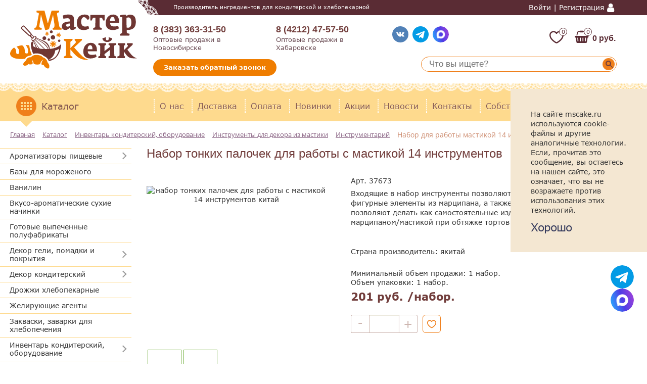

--- FILE ---
content_type: text/html; charset=UTF-8
request_url: https://mscake.ru/catalog/227/36571
body_size: 31077
content:
<!DOCTYPE html PUBLIC "-//W3C//DTD XHTML 1.0 Transitional//EN"
        "http://www.w3.org/TR/xhtml1/DTD/xhtml1-transitional.dtd">
<html xmlns="http://www.w3.org/1999/xhtml" xml:lang="ru" lang="ru">
<head>
    <!-- Global site tag (gtag.js) - Google Analytics -->
    <!--    <script async src="https://www.googletagmanager.com/gtag/js?id=UA-50053827-52"></script>-->
    <meta http-equiv="X-UA-Compatible" content="IE=edge"/>
    <meta name="viewport" content="width=device-width, initial-scale=1, maximum-scale=1">
    <meta name="yandex-verification" content="ca489e6ff8d2fc64"/>
    <link rel="icon" href="/favicon.ico" type="image/x-icon">
    <link rel="apple-touch-icon" href="/local/templates/eshop_adapt_green/images/apple-icon.png" type="image/x-icon">
    <link rel="shortcut icon" href="/favicon.ico" type="image/x-icon">

    <meta http-equiv="Content-Type" content="text/html; charset=UTF-8" />
<meta name="robots" content="index, follow" />
<meta name="keywords" content="набор тонких палочек для работы с мастикой 14 инструментов китай купить оптом с доставкой" />
<meta name="description" content="набор тонких палочек для работы с мастикой 14 инструментов китай. Входящие в набор инструменты позволяют делать великолепные фигурные элементы из марципана, а также сахарной мастики. Они позволяют делать как самостоятельные изделия, так и работать с марципаном/мастикой при обтяжке тортов и прочих изделий.." />
<link href="/bitrix/js/ui/design-tokens/dist/ui.design-tokens.min.css?170079546722029" type="text/css"  rel="stylesheet" />
<link href="/bitrix/js/ui/fonts/opensans/ui.font.opensans.min.css?17007954682320" type="text/css"  rel="stylesheet" />
<link href="/bitrix/js/main/popup/dist/main.popup.bundle.min.css?170079546626598" type="text/css"  rel="stylesheet" />
<link href="/local/templates/eshop_adapt_green/components/bitrix/catalog/eshop_adapt/style.min.css?17007933441580" type="text/css"  rel="stylesheet" />
<link href="/local/templates/eshop_adapt_green/components/bitrix/catalog/eshop_adapt/bitrix/catalog.element/.default/style.css?170079334433737" type="text/css"  rel="stylesheet" />
<link href="/local/templates/eshop_adapt_green/assets/css/components/catalog-detail.min.css?17060079063546" type="text/css"  rel="stylesheet" />
<link href="/local/templates/eshop_adapt_green/components/bitrix/catalog/eshop_adapt/bitrix/catalog.element/.default/themes/green/style.css?17007933444974" type="text/css"  rel="stylesheet" />
<link href="/local/templates/eshop_adapt_green/components/bitrix/sale.recommended.products/.default/style.css?170079334428195" type="text/css"  rel="stylesheet" />
<link href="/local/templates/eshop_adapt_green/components/bitrix/sale.recommended.products/.default/themes/green/style.css?17007933445713" type="text/css"  rel="stylesheet" />
<link href="/local/templates/eshop_adapt_green/colors.min.css?1700793344239" type="text/css"  data-template-style="true"  rel="stylesheet" />
<link href="/local/templates/eshop_adapt_green/fixed-header/style.min.css?17073694109934" type="text/css"  data-template-style="true"  rel="stylesheet" />
<link href="/local/templates/eshop_adapt_green/icons2/style.min.css?1700793344824" type="text/css"  data-template-style="true"  rel="stylesheet" />
<link href="/local/templates/eshop_adapt_green/fonts/rouble/style.min.css?1700793344255" type="text/css"  data-template-style="true"  rel="stylesheet" />
<link href="/local/templates/eshop_adapt_green/fonts/verdana/stylesheet.min.css?17007933441345" type="text/css"  data-template-style="true"  rel="stylesheet" />
<link href="/local/templates/eshop_adapt_green/media.min.css?173285013212670" type="text/css"  data-template-style="true"  rel="stylesheet" />
<link href="/local/templates/eshop_adapt_green/assets/css/components/tabs.min.css?1700793344772" type="text/css"  data-template-style="true"  rel="stylesheet" />
<link href="/local/templates/eshop_adapt_green/assets/css/components/forms.min.css?17007933446945" type="text/css"  data-template-style="true"  rel="stylesheet" />
<link href="/bitrix/templates/.default/components/bitrix/sale.basket.basket.line/template2/style.css?17007951918383" type="text/css"  data-template-style="true"  rel="stylesheet" />
<link href="/local/templates/eshop_adapt_green/components/bitrix/system.auth.form/eshop_adapt/style.min.css?1700793344346" type="text/css"  data-template-style="true"  rel="stylesheet" />
<link href="/local/templates/eshop_adapt_green/components/air/search.title/visual_old1/style.css?17007933442984" type="text/css"  data-template-style="true"  rel="stylesheet" />
<link href="/local/templates/eshop_adapt_green/components/bitrix/breadcrumb/breadcrumb/style.min.css?1700793344643" type="text/css"  data-template-style="true"  rel="stylesheet" />
<link href="/bitrix/templates/.default/components/bitrix/menu/vertical_multilevel_left/style.min.css?17007951911586" type="text/css"  data-template-style="true"  rel="stylesheet" />
<link href="/bitrix/templates/.default/components/bitrix/subscribe.edit/sub_form/style.css?17007951911870" type="text/css"  data-template-style="true"  rel="stylesheet" />
<link href="/bitrix/templates/.default/components/bitrix/news.list/news_list_gl/style.css?1700795191150" type="text/css"  data-template-style="true"  rel="stylesheet" />
<link href="/local/templates/eshop_adapt_green/components/bitrix/menu/catalog_native/style.min.css?173286400914504" type="text/css"  data-template-style="true"  rel="stylesheet" />
<link href="/local/templates/eshop_adapt_green/styles.min.css?176856302516207" type="text/css"  data-template-style="true"  rel="stylesheet" />
<link href="/local/templates/eshop_adapt_green/template_styles.min.css?176856302532769" type="text/css"  data-template-style="true"  rel="stylesheet" />
<script type="text/javascript">if(!window.BX)window.BX={};if(!window.BX.message)window.BX.message=function(mess){if(typeof mess==='object'){for(let i in mess) {BX.message[i]=mess[i];} return true;}};</script>
<script type="text/javascript">(window.BX||top.BX).message({'pull_server_enabled':'N','pull_config_timestamp':'0','pull_guest_mode':'N','pull_guest_user_id':'0'});(window.BX||top.BX).message({'PULL_OLD_REVISION':'Для продолжения корректной работы с сайтом необходимо перезагрузить страницу.'});</script>
<script type="text/javascript">(window.BX||top.BX).message({'JS_CORE_LOADING':'Загрузка...','JS_CORE_NO_DATA':'- Нет данных -','JS_CORE_WINDOW_CLOSE':'Закрыть','JS_CORE_WINDOW_EXPAND':'Развернуть','JS_CORE_WINDOW_NARROW':'Свернуть в окно','JS_CORE_WINDOW_SAVE':'Сохранить','JS_CORE_WINDOW_CANCEL':'Отменить','JS_CORE_WINDOW_CONTINUE':'Продолжить','JS_CORE_H':'ч','JS_CORE_M':'м','JS_CORE_S':'с','JSADM_AI_HIDE_EXTRA':'Скрыть лишние','JSADM_AI_ALL_NOTIF':'Показать все','JSADM_AUTH_REQ':'Требуется авторизация!','JS_CORE_WINDOW_AUTH':'Войти','JS_CORE_IMAGE_FULL':'Полный размер'});</script>

<script type="text/javascript" src="/bitrix/js/main/core/core.min.js?1700795462220181"></script>

<script>BX.setJSList(['/bitrix/js/main/core/core_ajax.js','/bitrix/js/main/core/core_promise.js','/bitrix/js/main/polyfill/promise/js/promise.js','/bitrix/js/main/loadext/loadext.js','/bitrix/js/main/loadext/extension.js','/bitrix/js/main/polyfill/promise/js/promise.js','/bitrix/js/main/polyfill/find/js/find.js','/bitrix/js/main/polyfill/includes/js/includes.js','/bitrix/js/main/polyfill/matches/js/matches.js','/bitrix/js/ui/polyfill/closest/js/closest.js','/bitrix/js/main/polyfill/fill/main.polyfill.fill.js','/bitrix/js/main/polyfill/find/js/find.js','/bitrix/js/main/polyfill/matches/js/matches.js','/bitrix/js/main/polyfill/core/dist/polyfill.bundle.js','/bitrix/js/main/core/core.js','/bitrix/js/main/polyfill/intersectionobserver/js/intersectionobserver.js','/bitrix/js/main/lazyload/dist/lazyload.bundle.js','/bitrix/js/main/polyfill/core/dist/polyfill.bundle.js','/bitrix/js/main/parambag/dist/parambag.bundle.js']);
</script>
<script type="text/javascript">(window.BX||top.BX).message({'LANGUAGE_ID':'ru','FORMAT_DATE':'DD.MM.YYYY','FORMAT_DATETIME':'DD.MM.YYYY HH:MI:SS','COOKIE_PREFIX':'BITRIX_SM','SERVER_TZ_OFFSET':'25200','UTF_MODE':'Y','SITE_ID':'s1','SITE_DIR':'/','USER_ID':'','SERVER_TIME':'1768730114','USER_TZ_OFFSET':'0','USER_TZ_AUTO':'Y','bitrix_sessid':'5bb65eec6ed30687d8f023f74347909b'});</script>


<script type="text/javascript" src="/bitrix/js/pull/protobuf/protobuf.min.js?170079546676433"></script>
<script type="text/javascript" src="/bitrix/js/pull/protobuf/model.min.js?170079546614190"></script>
<script type="text/javascript" src="/bitrix/js/main/core/core_promise.min.js?17007954632490"></script>
<script type="text/javascript" src="/bitrix/js/rest/client/rest.client.min.js?17007954669240"></script>
<script type="text/javascript" src="/bitrix/js/pull/client/pull.client.min.js?170079546648309"></script>
<script type="text/javascript" src="/bitrix/js/main/core/core_fx.min.js?17007954639768"></script>
<script type="text/javascript" src="/bitrix/js/main/popup/dist/main.popup.bundle.min.js?170079546665670"></script>
<script type="text/javascript" src="/bitrix/js/main/core/core_ls.min.js?17007954637365"></script>
<script type="text/javascript" src="/bitrix/js/socialservices/ss.js?17007954671419"></script>
<script type="text/javascript" src="/bitrix/js/currency/currency-core/dist/currency-core.bundle.min.js?17007954543755"></script>
<script type="text/javascript" src="/bitrix/js/currency/core_currency.min.js?1700795454833"></script>
<script type="text/javascript" src="//ajax.googleapis.com/ajax/libs/jquery/1.8.3/jquery.min.js"></script>


<script type="text/javascript" src="/bitrix/templates/.default/components/bitrix/sale.basket.basket.line/template2/script.js?17007951914656"></script>
<script type="text/javascript" src="/local/components/air/search.title/script.min.js?17007933447360"></script>
<script type="text/javascript" src="/bitrix/templates/.default/components/bitrix/menu/vertical_multilevel_left/script.min.js?1700795191409"></script>
<script type="text/javascript" src="/local/templates/eshop_adapt_green/jquery.maskedinput.min.js?17007933444324"></script>
<script type="text/javascript" src="/local/templates/eshop_adapt_green/assets/js/main.min.js?17343484933810"></script>
<script type="text/javascript" src="/local/templates/eshop_adapt_green/assets/js/tabs.min.js?17012536102273"></script>
<script type="text/javascript" src="/local/templates/eshop_adapt_green/assets/js/forms.min.js?170600790634403"></script>
<script type="text/javascript" src="/local/templates/eshop_adapt_green/script.min.js?176544038212340"></script>
<script type="text/javascript" src="/local/templates/eshop_adapt_green/components/bitrix/catalog/eshop_adapt/script.js?1700793344659"></script>
<script type="text/javascript" src="/local/templates/eshop_adapt_green/components/bitrix/catalog/eshop_adapt/bitrix/catalog.element/.default/script.js?173528337772608"></script>
<script type="text/javascript" src="/local/templates/eshop_adapt_green/assets/js/catalog.min.js?17332841637134"></script>
<script type="text/javascript" src="/local/templates/eshop_adapt_green/components/bitrix/sale.recommended.products/.default/script.js?170079334431755"></script>
<script type="text/javascript">var _ba = _ba || []; _ba.push(["aid", "9eaa330c8f52e66a56f78130e2c825f2"]); _ba.push(["host", "mscake.ru"]); _ba.push(["ad[ct][item]", "[base64]"]);_ba.push(["ad[ct][user_id]", function(){return BX.message("USER_ID") ? BX.message("USER_ID") : 0;}]);_ba.push(["ad[ct][recommendation]", function() {var rcmId = "";var cookieValue = BX.getCookie("BITRIX_SM_RCM_PRODUCT_LOG");var productId = 36571;var cItems = [];var cItem;if (cookieValue){cItems = cookieValue.split(".");}var i = cItems.length;while (i--){cItem = cItems[i].split("-");if (cItem[0] == productId){rcmId = cItem[1];break;}}return rcmId;}]);_ba.push(["ad[ct][v]", "2"]);(function() {var ba = document.createElement("script"); ba.type = "text/javascript"; ba.async = true;ba.src = (document.location.protocol == "https:" ? "https://" : "http://") + "bitrix.info/ba.js";var s = document.getElementsByTagName("script")[0];s.parentNode.insertBefore(ba, s);})();</script>


    <link rel="stylesheet" type="text/css" media="print" href="/local/templates/eshop_adapt_green/print.min.css">
    
    <script data-skip-moving="true">
        window.SITE_TEMPLATE_PATH = '/local/templates/eshop_adapt_green';
        window.SITE_ELEM_LANG = 'ru';
    </script>

    <title>Набор тонких палочек для работы с мастикой 14 инструментов Китай</title>

    
        <script type="text/javascript"> (function ab() {
            var request = new XMLHttpRequest();
            request.open('GET', "https://scripts.botfaqtor.ru/one/53342", false);
            request.send();
            if (request.status == 200) eval(request.responseText);
        })(); </script>
</head>
<body id="body" class="safari">

<div id="fb-root"></div>

<div id="only_print">
    <div id="logo">
        <img src="/local/templates/eshop_adapt_green/images/logo_1.jpg" alt="Главная" border="0">
    </div>
    <div class="print_tie">
        <ul class="print_location">
            <li>630032 г. Новосибирск,</li>
            <li>ул. Большая, 256 Б</li>
            <li>(район Димитровского моста)</li>
            <li class="print_phone">(383) 363 31 50</li>
        </ul>
    </div>
</div>

<div id="panel"></div>
<div class="header-outer">
    <div class="header-wrap" id="header-wrap">
        <div class="wrap" id="bx_eshop_wrap">
            
<section class="section-cookie">
  <div class="cookie">
    <div class="cookie__text"><p>На сайте mscake.ru используются cookie-файлы и другие аналогичные технологии. Если,
        прочитав это сообщение, вы остаетесь на нашем сайте, это означает, что вы не возражаете против использования
        этих технологий.</p></div>
    <div class="cookie__button">Хорошо</div>
  </div>
</section>

<script>
  function setCookie(name, value, options) {
    options = options || {};

    var expires = options.expires;

    if (typeof expires == "number" && expires) {
      var d = new Date();
      d.setTime(d.getTime() + expires * 1000);
      expires = options.expires = d;
    }
    if (expires && expires.toUTCString) {
      options.expires = expires.toUTCString();
    }

    value = encodeURIComponent(value);

    var updatedCookie = name + "=" + value;

    for (var propName in options) {
      updatedCookie += "; " + propName;
      var propValue = options[propName];
      if (propValue !== true) {
        updatedCookie += "=" + propValue;
      }
    }

    document.cookie = updatedCookie;
  }

  $('.cookie__button').on('click', function () {
    setCookie('cookie_view', 'y', {expires: 3600 * 48, path: '/'});
    $(this).closest('.cookie').fadeOut();
  });
</script>
                        <div class="header">
                <table border='0' class="tab_header" cellpadding='0' cellspacing='0'>
                    <tr class="header-col-f-2 media-head-flex">
                        <td width="253" rowspan="3" class="logo_wrapper">
                            <div class="logo">
                                <a href="/"><img width="253" height="123" src="/bitrix/templates/eshop_adapt_green/images/logo-mc.svg"></a><br>
                            </div>
                        </td>
                        <td valign="top" colspan="2" class="slogan hidden-sm">
                            <div class="site_slogan">
                                <span style="font-size: 8pt;">Производитель ингредиентов для кондитерской и хлебопекарной отрасли</span>                            </div>
                        </td>
                        <td></td>
                        <td class="sticky-search">
                            <a href="javascript:void(0);" class="header-search__toggle" id="search-toggle"><i></i></a>
                        </td>
                        <td class="sticky-visible sticky-favorites">
                            <div class="head_icon head_favorites">
                                <a href="/favorites/" class="head_icon-inner">
                                    <svg class="head-favorites_icon" width="24" height="24" viewBox="0 0 24 24"
                                         xmlns="http://www.w3.org/2000/svg">
                                        <path fill-rule="evenodd" clip-rule="evenodd"
                                              d="M0 8.92246C0 5.0114 3.24911 2 7.06286 2C9.02876 2 10.7586 2.97344 12 4.233C13.2414 2.97344 14.9712 2 16.9371 2C20.7509 2 24 5.0114 24 8.92246C24 11.6016 22.9181 13.9576 21.4192 15.9491C19.9229 17.9372 17.9656 19.6245 16.0916 20.9955C15.3758 21.5192 14.6517 22.0023 13.9889 22.3587C13.3666 22.6934 12.6511 23 12 23C11.3489 23 10.6334 22.6934 10.0111 22.3587C9.34832 22.0023 8.62418 21.5192 7.90839 20.9955C6.03435 19.6245 4.07708 17.9372 2.58078 15.9491C1.08189 13.9576 0 11.6016 0 8.92246ZM7.06286 4.17241C4.21132 4.17241 2.05714 6.38697 2.05714 8.92246C2.05714 10.9551 2.87422 12.8476 4.19121 14.5974C5.51079 16.3507 7.2863 17.8976 9.07988 19.2098C9.75856 19.7063 10.3978 20.1288 10.9446 20.4229C11.5319 20.7387 11.872 20.8276 12 20.8276C12.128 20.8276 12.4681 20.7387 13.0554 20.4229C13.6022 20.1288 14.2414 19.7063 14.9201 19.2098C16.7137 17.8976 18.4892 16.3507 19.8088 14.5974C21.1258 12.8476 21.9429 10.9551 21.9429 8.92246C21.9429 6.38697 19.7887 4.17241 16.9371 4.17241C15.2995 4.17241 13.7702 5.20565 12.8154 6.51706C12.6207 6.78447 12.3194 6.94118 12 6.94118C11.6806 6.94118 11.3793 6.78447 11.1846 6.51706C10.2298 5.20565 8.70055 4.17241 7.06286 4.17241Z"/>
                                    </svg>
                                    <span class="head_icon-label">0</span></a>
                            </div>
                        </td>
                        <td class="sticky-visible">
                            
<script>
	var bx_cart_block1 = new BitrixSmallCart;
</script>

<div id="bx_cart_block1" class="bx_cart_block">
	<!--'start_frame_cache_bx_cart_block'-->
<div class="head_icon head_backet">
    <a href="/personal/cart/">
        <span class="head_icon-inner">
            <i class="icon-shopping-basket head_icon-icon"></i>
                    <span class="head_icon-label">0</span>
                </span>
        <span class="head_icon-text">0 руб.</span>    </a>
</div>
<!--'end_frame_cache_bx_cart_block'--></div>

<script>
	bx_cart_block1.siteId       = 's1';
	bx_cart_block1.cartId       = 'bx_cart_block1';
	bx_cart_block1.ajaxPath     = '/bitrix/components/bitrix/sale.basket.basket.line/ajax.php';
	bx_cart_block1.templateName = 'template2';
	bx_cart_block1.arParams     =  {'HIDE_ON_BASKET_PAGES':'N','PATH_TO_BASKET':'/personal/cart/','PATH_TO_PERSONAL':'/personal/','SHOW_PERSONAL_LINK':'N','SHOW_NUM_PRODUCTS':'Y','SHOW_TOTAL_PRICE':'Y','SHOW_PRODUCTS':'N','POSITION_FIXED':'N','COMPONENT_TEMPLATE':'template1','SHOW_EMPTY_VALUES':'Y','SHOW_AUTHOR':'N','PATH_TO_REGISTER':'/login/','PATH_TO_PROFILE':'/personal/','CACHE_TYPE':'A','PATH_TO_ORDER':'/personal/order/make/','SHOW_REGISTRATION':'N','PATH_TO_AUTHORIZE':'/login/','SHOW_DELAY':'Y','SHOW_NOTAVAIL':'Y','SHOW_IMAGE':'Y','SHOW_PRICE':'Y','SHOW_SUMMARY':'Y','POSITION_VERTICAL':'top','POSITION_HORIZONTAL':'right','MAX_IMAGE_SIZE':'70','AJAX':'N','~HIDE_ON_BASKET_PAGES':'N','~PATH_TO_BASKET':'/personal/cart/','~PATH_TO_PERSONAL':'/personal/','~SHOW_PERSONAL_LINK':'N','~SHOW_NUM_PRODUCTS':'Y','~SHOW_TOTAL_PRICE':'Y','~SHOW_PRODUCTS':'N','~POSITION_FIXED':'N','~COMPONENT_TEMPLATE':'template1','~SHOW_EMPTY_VALUES':'Y','~SHOW_AUTHOR':'N','~PATH_TO_REGISTER':'/login/','~PATH_TO_PROFILE':'/personal/','~CACHE_TYPE':'A','~PATH_TO_ORDER':'/personal/order/make/','~SHOW_REGISTRATION':'N','~PATH_TO_AUTHORIZE':'/login/','~SHOW_DELAY':'Y','~SHOW_NOTAVAIL':'Y','~SHOW_IMAGE':'Y','~SHOW_PRICE':'Y','~SHOW_SUMMARY':'Y','~POSITION_VERTICAL':'top','~POSITION_HORIZONTAL':'right','~MAX_IMAGE_SIZE':'70','~AJAX':'N','cartId':'bx_cart_block1'};
	bx_cart_block1.closeMessage = 'Скрыть';
	bx_cart_block1.openMessage  = 'Раскрыть';
	bx_cart_block1.activate();
</script>
                        </td>
                        <td width="330" valign="middle" class="auth_wrapper">
                            <div class="site_auth">
                                <div class="bx_login_block">
	<span id="login-line">
	<!--'start_frame_cache_login-line'-->			<a class="bx_login_top_inline_link is-dekstop" href="javascript:void(0)"
               data-modal-target="auth-modal" data-modal-style-url="/bitrix/templates/eshop_adapt_green/assets/css/components/auth.min.css"
               data-modal-url="/include/modals/auth.php" data-auth="true">Войти | Регистрация</a>
            <a class="bx_login_top_inline_link is-mobile" href="javascript:void(0)"
               data-modal-target="auth-modal" data-modal-style-url="/bitrix/templates/eshop_adapt_green/assets/css/components/auth.min.css"
               data-modal-url="/include/modals/auth.php" data-auth="true">Вход | Регистрация</a>
			
			<script>
				BX.localStorage.remove("eshop_user_name");
			</script>
		<!--'end_frame_cache_login-line'-->	</span>
</div>


                                <i class="icon-user"></i>
                            </div>
                        </td>
                    </tr>
                    <tr class="header-col-f-3 sticky-hidden">
                        <td width="560" rowspan="2" colspan="2" class="phone__wrapper">
                            <div class="header_block_telefon">
                                <span><div class="header-connect">
    <div class="header-phones">
        <div class="header-phones__item">
            <div class="header-phones__elem">
                <a href="tel:83833633150" class="header-phones__link">8 (383) 363-31-50</a>
            </div>
            <div class="header-phones__title">Оптовые продажи в Новосибирске</div>
        </div>
        <div class="header-phones__item">
            <div class="header-phones__elem">
                <a href="tel:84212475750" class="header-phones__link">8 (4212) 47-57-50</a>
            </div>
            <div class="header-phones__title">Оптовые продажи в Хабаровске</div>
        </div>
    </div>
    <div class="callback-button__wrap">
        <a href="javascript:void(0);" class="button callback-button"
           data-modal-target="callback-modal" data-modal-url="/include/modals/callback.php">Заказать обратный звонок</a>
    </div>
</div></span>
                            </div>
                        </td>
                        <td width="154" class="c-social" style="padding-left: 40px;">
                            <ul class="c-social_list">
                                                                <li class="c-social_item"><a href="https://vk.com/mscake_ru" target="_blank"
                                                             class="c-social_link vk-link"><i
                                                class="fat fat-vk"></i></a></li>
                                <!--                                <li class="c-social_item"><a-->
                                <!--                                            href="https://www.youtube.com/channel/UCrRES77m6mJcvX6tz_dHVcQ"-->
                                <!--                                            target="_blank"-->
                                <!--                                            class="c-social_link youtube-link"><i class="fat fat-youtube"></i></a></li>-->
                                                                <li class="c-social_item">
                                    <a href="javascript:void(0)" class="c-social_link telegram-link">
                                        <i class="fat fat-telergam"></i>
                                    </a>
                                    <div class="telegram-tooltip" id="headerTooltip">
                                        <a href="https://t.me/+79915034522" target="_blank"
                                           class="telegram-chat-link">
                                            <i class="fab fa-telegram"></i>
                                            <span>Чат Новосибирск</span>
                                        </a>
                                        <a href="https://t.me/+79681736764" target="_blank"
                                           class="telegram-chat-link">
                                            <i class="fab fa-telegram"></i>
                                            <span>Чат Хабаровск</span>
                                        </a>
                                    </div>
                                </li>
                                <li class="c-social_item"><a href="https://max.ru/u/f9LHodD0cOI8VbWIMkC8ri0EJoAixjmNeebkkyMnzQ3ldhyvDIO_fBzo66M" target="_blank"
                                                             class="c-social_link max-link"></a></li>
                            </ul>
                        </td>
                        <td width="272" class="block_register__wrapper hidden-sm">
                            <div class="block_register">
                                <table>
                                    <tr class="tr2">
                                        <td>
                                            <div class="head_icon head_favorites">
                                                <a href="/favorites/" class="head_icon-inner">
                                                    <svg class="head-favorites_icon" width="24" height="24"
                                                         viewBox="0 0 24 24" xmlns="http://www.w3.org/2000/svg">
                                                        <path fill-rule="evenodd" clip-rule="evenodd"
                                                              d="M0 8.92246C0 5.0114 3.24911 2 7.06286 2C9.02876 2 10.7586 2.97344 12 4.233C13.2414 2.97344 14.9712 2 16.9371 2C20.7509 2 24 5.0114 24 8.92246C24 11.6016 22.9181 13.9576 21.4192 15.9491C19.9229 17.9372 17.9656 19.6245 16.0916 20.9955C15.3758 21.5192 14.6517 22.0023 13.9889 22.3587C13.3666 22.6934 12.6511 23 12 23C11.3489 23 10.6334 22.6934 10.0111 22.3587C9.34832 22.0023 8.62418 21.5192 7.90839 20.9955C6.03435 19.6245 4.07708 17.9372 2.58078 15.9491C1.08189 13.9576 0 11.6016 0 8.92246ZM7.06286 4.17241C4.21132 4.17241 2.05714 6.38697 2.05714 8.92246C2.05714 10.9551 2.87422 12.8476 4.19121 14.5974C5.51079 16.3507 7.2863 17.8976 9.07988 19.2098C9.75856 19.7063 10.3978 20.1288 10.9446 20.4229C11.5319 20.7387 11.872 20.8276 12 20.8276C12.128 20.8276 12.4681 20.7387 13.0554 20.4229C13.6022 20.1288 14.2414 19.7063 14.9201 19.2098C16.7137 17.8976 18.4892 16.3507 19.8088 14.5974C21.1258 12.8476 21.9429 10.9551 21.9429 8.92246C21.9429 6.38697 19.7887 4.17241 16.9371 4.17241C15.2995 4.17241 13.7702 5.20565 12.8154 6.51706C12.6207 6.78447 12.3194 6.94118 12 6.94118C11.6806 6.94118 11.3793 6.78447 11.1846 6.51706C10.2298 5.20565 8.70055 4.17241 7.06286 4.17241Z"/>
                                                    </svg>
                                                    <span class="head_icon-label">0</span></a>
                                            </div>
                                        </td>
                                        <td>
                                            
<script>
	var bx_cart_block2 = new BitrixSmallCart;
</script>

<div id="bx_cart_block2" class="bx_cart_block">
	
<div class="head_icon head_backet">
    <a href="/personal/cart/">
        <span class="head_icon-inner">
            <i class="icon-shopping-basket head_icon-icon"></i>
                    <span class="head_icon-label">0</span>
                </span>
        <span class="head_icon-text">0 руб.</span>    </a>
</div>
</div>

<script>
	bx_cart_block2.siteId       = 's1';
	bx_cart_block2.cartId       = 'bx_cart_block2';
	bx_cart_block2.ajaxPath     = '/bitrix/components/bitrix/sale.basket.basket.line/ajax.php';
	bx_cart_block2.templateName = 'template2';
	bx_cart_block2.arParams     =  {'HIDE_ON_BASKET_PAGES':'N','PATH_TO_BASKET':'/personal/cart/','PATH_TO_PERSONAL':'/personal/','SHOW_PERSONAL_LINK':'N','SHOW_NUM_PRODUCTS':'Y','SHOW_TOTAL_PRICE':'Y','SHOW_PRODUCTS':'N','POSITION_FIXED':'N','COMPONENT_TEMPLATE':'template1','SHOW_EMPTY_VALUES':'Y','SHOW_AUTHOR':'N','PATH_TO_REGISTER':'/login/','PATH_TO_PROFILE':'/personal/','CACHE_TYPE':'A','PATH_TO_ORDER':'/personal/order/make/','SHOW_REGISTRATION':'N','PATH_TO_AUTHORIZE':'/login/','SHOW_DELAY':'Y','SHOW_NOTAVAIL':'Y','SHOW_IMAGE':'Y','SHOW_PRICE':'Y','SHOW_SUMMARY':'Y','POSITION_VERTICAL':'top','POSITION_HORIZONTAL':'right','MAX_IMAGE_SIZE':'70','AJAX':'N','~HIDE_ON_BASKET_PAGES':'N','~PATH_TO_BASKET':'/personal/cart/','~PATH_TO_PERSONAL':'/personal/','~SHOW_PERSONAL_LINK':'N','~SHOW_NUM_PRODUCTS':'Y','~SHOW_TOTAL_PRICE':'Y','~SHOW_PRODUCTS':'N','~POSITION_FIXED':'N','~COMPONENT_TEMPLATE':'template1','~SHOW_EMPTY_VALUES':'Y','~SHOW_AUTHOR':'N','~PATH_TO_REGISTER':'/login/','~PATH_TO_PROFILE':'/personal/','~CACHE_TYPE':'A','~PATH_TO_ORDER':'/personal/order/make/','~SHOW_REGISTRATION':'N','~PATH_TO_AUTHORIZE':'/login/','~SHOW_DELAY':'Y','~SHOW_NOTAVAIL':'Y','~SHOW_IMAGE':'Y','~SHOW_PRICE':'Y','~SHOW_SUMMARY':'Y','~POSITION_VERTICAL':'top','~POSITION_HORIZONTAL':'right','~MAX_IMAGE_SIZE':'70','~AJAX':'N','cartId':'bx_cart_block2'};
	bx_cart_block2.closeMessage = 'Скрыть';
	bx_cart_block2.openMessage  = 'Раскрыть';
	bx_cart_block2.activate();
</script>
                                        </td>
                                    </tr>
                                </table>
                            </div>
                        </td>
                    </tr>
                    <tr class="header-col-f-1">
                        <td class="header-top-menu">
                            <div class="logo">
                                <a href="/"><img width="253" height="123" src="/bitrix/templates/eshop_adapt_green/images/logo-mc.svg"></a><br>
                            </div>
                            
<ul class="bx_topnav">
    	   	 <li><a href="/about/">О нас</a></li>
  	       	   	 <li><a href="/about/delivery/">Доставка</a></li>
  	       	   	 <li><a href="/about/payment">Оплата</a></li>
  	       	   	 <li><a href="/novelty/">Новинки</a></li>
  	       	   	 <li><a href="/offers/">Акции</a></li>
  	       	   	 <li><a href="/news/">Новости</a></li>
  	       	   	 <li><a href="/about/contacts/">Контакты</a></li>
  	       	   	 <li><a href="/our-products/">Собственное производство</a></li>
  	   </ul>


                        </td>
                        <td colspan="2" align="right" class="search">
                            <div class="search_container">
                                    <div id="search" class="bx_search_container">
        <form action="/catalog/">
            <div class="bx_field is-dekstop">
                <input id="title-search-input" type="text" name="q" placeholder="Что вы ищете?"
                       value="" autocomplete="off" class="bx_input_text"/>
                <span class="bx_input_clear"></span>
                <input name="s" type="submit" value="" class="bx_input_submit"/>
                <i class="icon-search"></i>
            </div>
        </form>
    </div>
<script>
    BX.ready(function () {
        new JCTitleSearch({
            'AJAX_PAGE': '/catalog/227/36571',
            'CONTAINER_ID': 'search',
            'INPUT_ID': 'title-search-input',
            'MIN_QUERY_LEN': 2
        });
    });
</script>

                            </div>
                        </td>
                    </tr>
                </table>
            </div>
        </div> <!-- //header -->
        <div class="clear vis_976"></div>
        <div id="block-banner_catalog">
            <div id="bg-banner"></div>
            <table>
                <tr>
                    <td class="header_catalog">
                        <a href="/catalog/">Каталог</a>
                    </td>
                    <td class="header_menu">
                        
<ul class="bx_topnav">
    	   	 <li><a href="/about/">О нас</a></li>
  	       	   	 <li><a href="/about/delivery/">Доставка</a></li>
  	       	   	 <li><a href="/about/payment">Оплата</a></li>
  	       	   	 <li><a href="/novelty/">Новинки</a></li>
  	       	   	 <li><a href="/offers/">Акции</a></li>
  	       	   	 <li><a href="/news/">Новости</a></li>
  	       	   	 <li><a href="/about/contacts/">Контакты</a></li>
  	       	   	 <li><a href="/our-products/">Собственное производство</a></li>
  	   </ul>


                    </td><!-- //header_menu -->
                </tr>
            </table>
        </div>
    </div>
</div>
<div class="worakarea_wrap_container workarea  grid">

            <link href="/bitrix/css/main/font-awesome.css?170079551528777" type="text/css" rel="stylesheet" />
<div class="bx-breadcrumb">
			<div class="bx-breadcrumb-item" id="bx_breadcrumb_0" itemscope="" itemtype="http://data-vocabulary.org/Breadcrumb" itemref="bx_breadcrumb_1">
				
				<a href="/" title="Главная" itemprop="url">
					<span itemprop="title">Главная</span>
				</a>
			</div>
			<div class="bx-breadcrumb-item" id="bx_breadcrumb_1" itemscope="" itemtype="http://data-vocabulary.org/Breadcrumb" itemprop="child" itemref="bx_breadcrumb_2">
				<i class="fa fa-angle-right"></i>
				<a href="/catalog/" title="Каталог" itemprop="url">
					<span itemprop="title">Каталог</span>
				</a>
			</div>
			<div class="bx-breadcrumb-item" id="bx_breadcrumb_2" itemscope="" itemtype="http://data-vocabulary.org/Breadcrumb" itemprop="child" itemref="bx_breadcrumb_3">
				<i class="fa fa-angle-right"></i>
				<a href="/catalog/232/" title="Инвентарь кондитерский, оборудование" itemprop="url">
					<span itemprop="title">Инвентарь кондитерский, оборудование</span>
				</a>
			</div>
			<div class="bx-breadcrumb-item" id="bx_breadcrumb_3" itemscope="" itemtype="http://data-vocabulary.org/Breadcrumb" itemprop="child" itemref="bx_breadcrumb_4">
				<i class="fa fa-angle-right"></i>
				<a href="/catalog/226/" title="Инструменты для декора из мастики" itemprop="url">
					<span itemprop="title">Инструменты для декора из мастики</span>
				</a>
			</div>
			<div class="bx-breadcrumb-item" id="bx_breadcrumb_4" itemscope="" itemtype="http://data-vocabulary.org/Breadcrumb" itemprop="child">
				<i class="fa fa-angle-right"></i>
				<a href="/catalog/227/" title="Инструментарий" itemprop="url">
					<span itemprop="title">Инструментарий</span>
				</a>
			</div>
			<div class="bx-breadcrumb-item">
				<i class="fa fa-angle-right"></i>
				<span>Набор для работы мастикой 14 инструментов</span>
			</div><div style="clear:both"></div></div>
    
    <table border="0" class="content">
        <tr>
            <td class="left__sidebar">
                <div class="left_block">
                    

<ul id="vertical-multilevel-menu">

	
						<li><a href="/catalog/202/" class="parent-item root-item">Ароматизаторы пищевые </a>
				<ul class="root-item">
		
	
	
	
	
		
							<li><a href="/catalog/564/" >Ароматизаторы 10г</a></li>
			
		
	
	
	
	
		
							<li><a href="/catalog/565/" >Ароматизаторы 1л и 5л, 10л</a></li>
			
		
	
	
			</ul></li>	
	
		
							<li><a href="/catalog/554/" class="root-item">Базы для мороженого </a></li>
			
		
	
	
	
	
		
							<li><a href="/catalog/203/" class="root-item">Ванилин</a></li>
			
		
	
	
	
	
		
							<li><a href="/catalog/593/" class="root-item">Вкусо-ароматические сухие начинки</a></li>
			
		
	
	
	
	
		
							<li><a href="/catalog/350/" class="root-item">Готовые выпеченные полуфабрикаты</a></li>
			
		
	
	
	
						<li><a href="/catalog/205/" class="parent-item root-item">Декор гели, помадки и покрытия</a>
				<ul class="root-item">
		
	
	
	
	
		
							<li><a href="/catalog/361/" >Гели для рисования</a></li>
			
		
	
	
	
	
		
							<li><a href="/catalog/360/" >Гели кондитерские </a></li>
			
		
	
	
	
	
		
							<li><a href="/catalog/207/" >Сахарные помадки</a></li>
			
		
	
	
	
	
		
							<li><a href="/catalog/208/" >Шоколадные покрытия</a></li>
			
		
	
	
			</ul></li>	
						<li><a href="/catalog/209/" class="parent-item root-item">Декор кондитерский</a>
				<ul class="root-item">
		
	
	
	
	
		
							<li><a href="/catalog/595/" >Атласная лента</a></li>
			
		
	
	
	
	
		
							<li><a href="/catalog/581/" >Бордюрная лента прозрачная</a></li>
			
		
	
	
	
	
		
							<li><a href="/catalog/214/" >Бордюрная лента цветная</a></li>
			
		
	
	
	
	
		
							<li><a href="/catalog/210/" >Вафельные картинки</a></li>
			
		
	
	
	
	
		
							<li><a href="/catalog/211/" >Вафельные цветочки</a></li>
			
		
	
	
	
	
		
							<li><a href="/catalog/560/" >Готовый шоколадный декор</a></li>
			
		
	
	
	
	
		
							<li><a href="/catalog/212/" >Желейные шарики</a></li>
			
		
	
	
	
	
		
							<li><a href="/catalog/275/" >Коктейльная черешня, вишня</a></li>
			
		
	
	
	
	
		
							<li><a href="/catalog/215/" >Мармеладные украшения</a></li>
			
		
	
	
	
	
		
							<li><a href="/catalog/559/" >Маршмеллоу</a></li>
			
		
	
	
	
	
		
							<li><a href="/catalog/256/" >Муляж для торта</a></li>
			
		
	
	
	
	
		
							<li><a href="/catalog/567/" >Наполнитель бумажный</a></li>
			
		
	
	
	
	
		
							<li><a href="/catalog/218/" >Посыпки из шоколадной глазури</a></li>
			
		
	
	
	
	
		
							<li><a href="/catalog/584/" >Посыпки сахарные ВЕРМИШЕЛЬ</a></li>
			
		
	
	
	
	
		
							<li><a href="/catalog/585/" >Посыпки сахарные ШАРИКИ, Хлопья сахаристые</a></li>
			
		
	
	
	
	
		
							<li><a href="/catalog/217/" >Посыпки сахарные фигурные</a></li>
			
		
	
	
	
	
		
							<li><a href="/catalog/573/" >Посыпки сахарные фигурные MIXIЕ</a></li>
			
		
	
	
	
	
		
							<li><a href="/catalog/594/" >Посыпки сахарные фигурные Mr.FlavoR</a></li>
			
		
	
	
	
	
		
							<li><a href="/catalog/547/" >Посыпки сахарные фигурные ФСД</a></li>
			
		
	
	
	
	
		
							<li><a href="/catalog/216/" >Посыпки, украшения перламутровые</a></li>
			
		
	
	
	
	
		
							<li><a href="/catalog/219/" >Рис воздушный, посыпки вафельные</a></li>
			
		
	
	
	
	
		
							<li><a href="/catalog/571/" >Рисовые драже в шоколадной глазури (фасовка 1,5кг)</a></li>
			
		
	
	
	
	
		
							<li><a href="/catalog/611/" >Рисовые драже в шоколадной глазури (фасовка 50г)</a></li>
			
		
	
	
	
	
		
							<li><a href="/catalog/572/" >Сахарные безе, меренга</a></li>
			
		
	
	
	
	
		
							<li><a href="/catalog/220/" >Сахарные фигурки</a></li>
			
		
	
	
	
	
		
							<li><a href="/catalog/221/" >Свадебные пары, новорожденные</a></li>
			
		
	
	
	
	
		
							<li><a href="/catalog/556/" >Топпер</a></li>
			
		
	
	
	
	
		
							<li><a href="/catalog/222/" >Цветы из мастики</a></li>
			
		
	
	
			</ul></li>	
	
		
							<li><a href="/catalog/223/" class="root-item">Дрожжи хлебопекарные</a></li>
			
		
	
	
	
	
		
							<li><a href="/catalog/224/" class="root-item">Желирующие агенты</a></li>
			
		
	
	
	
	
		
							<li><a href="/catalog/550/" class="root-item">Закваски, заварки для хлебопечения</a></li>
			
		
	
	
	
						<li><a href="/catalog/232/" class="parent-item root-item">Инвентарь кондитерский, оборудование</a>
				<ul class="root-item">
		
	
	
	
	
		
							<li><a href="/catalog/351/" >Бумага для выпечки и фольга пищевая</a></li>
			
		
	
	
	
	
		
							<li><a href="/catalog/261/" >Все для пищевой печати</a></li>
			
		
	
	
	
	
		
							<li><a href="/catalog/233/" >Высечки для коржика, слоеного языка</a></li>
			
		
	
	
	
	
		
							<li><a href="/catalog/234/" >Инструментарий</a></li>
			
		
	
	
	
						<li><a href="/catalog/226/" class="parent-item  parent">Инструменты для декора из мастики</a>
				<ul>
		
	
	
	
	
		
							<li><a href="/catalog/227/"  class="item-selected">Инструментарий</a></li>
			
		
	
	
	
	
		
							<li><a href="/catalog/228/" >Коврики и трафареты для создания рисунка</a></li>
			
		
	
	
	
	
		
							<li><a href="/catalog/276/" >Литература для кондитера</a></li>
			
		
	
	
	
	
		
							<li><a href="/catalog/229/" >Молды силиконовые</a></li>
			
		
	
	
	
	
		
							<li><a href="/catalog/230/" >Тычинки, веточки, ленты для цветов</a></li>
			
		
	
	
	
	
		
							<li><a href="/catalog/231/" >Формы и вырубки пластиковые</a></li>
			
		
	
	
			</ul></li>	
	
		
							<li><a href="/catalog/235/" >Коврики силиконовые</a></li>
			
		
	
	
	
	
		
							<li><a href="/catalog/254/" >Лопатки, палетты, кисти, щипцы кондитерские</a></li>
			
		
	
	
	
	
		
							<li><a href="/catalog/555/" >Мешки кондитерские Многоразовые</a></li>
			
		
	
	
	
	
		
							<li><a href="/catalog/255/" >Мешки кондитерские Одноразовые</a></li>
			
		
	
	
	
						<li><a href="/catalog/236/" class="parent-item  parent">Насадки для мешка, переходники, наборы</a>
				<ul>
		
	
	
	
	
		
							<li><a href="/catalog/237/" >Дорожка</a></li>
			
		
	
	
	
	
		
							<li><a href="/catalog/238/" >Дуга</a></li>
			
		
	
	
	
	
		
							<li><a href="/catalog/239/" >Звезда закрытая</a></li>
			
		
	
	
	
	
		
							<li><a href="/catalog/240/" >Звезда открытая</a></li>
			
		
	
	
	
	
		
							<li><a href="/catalog/241/" >Листик</a></li>
			
		
	
	
	
	
		
							<li><a href="/catalog/242/" >Насадка-шприц</a></li>
			
		
	
	
	
	
		
							<li><a href="/catalog/243/" >Насадки в наборах</a></li>
			
		
	
	
	
	
		
							<li><a href="/catalog/244/" >Насадки сложные</a></li>
			
		
	
	
	
	
		
							<li><a href="/catalog/245/" >Особая</a></li>
			
		
	
	
	
	
		
							<li><a href="/catalog/246/" >Переходник и столик</a></li>
			
		
	
	
	
	
		
							<li><a href="/catalog/247/" >Простая трубочка</a></li>
			
		
	
	
	
	
		
							<li><a href="/catalog/248/" >Роза</a></li>
			
		
	
	
	
	
		
							<li><a href="/catalog/249/" >Травка</a></li>
			
		
	
	
	
	
		
							<li><a href="/catalog/250/" >Французская</a></li>
			
		
	
	
	
	
		
							<li><a href="/catalog/251/" >Хризантема</a></li>
			
		
	
	
	
	
		
							<li><a href="/catalog/252/" >Цветок</a></li>
			
		
	
	
	
	
		
							<li><a href="/catalog/253/" >Яблоневый цвет</a></li>
			
		
	
	
			</ul></li>	
	
		
							<li><a href="/catalog/257/" >Ножи, резаки, валики</a></li>
			
		
	
	
	
	
		
							<li><a href="/catalog/258/" >Оборудование</a></li>
			
		
	
	
	
	
		
							<li><a href="/catalog/259/" >Подставки для тортов, визитницы</a></li>
			
		
	
	
	
	
		
							<li><a href="/catalog/260/" >Посуда</a></li>
			
		
	
	
	
	
		
							<li><a href="/catalog/262/" >Свечи</a></li>
			
		
	
	
	
	
		
							<li><a href="/catalog/263/" >Скребки кондитерские</a></li>
			
		
	
	
	
	
		
							<li><a href="/catalog/354/" >Формы - вырубки для печенья</a></li>
			
		
	
	
	
	
		
							<li><a href="/catalog/266/" >Формы для выпечки металлические и пластиковые</a></li>
			
		
	
	
	
	
		
							<li><a href="/catalog/356/" >Формы для конфет из поликарбоната </a></li>
			
		
	
	
	
	
		
							<li><a href="/catalog/355/" >Формы для отливки шоколадных фигур</a></li>
			
		
	
	
	
	
		
							<li><a href="/catalog/265/" >Формы для пирожных</a></li>
			
		
	
	
	
	
		
							<li><a href="/catalog/264/" >Формы для эскимо и леденцов</a></li>
			
		
	
	
	
	
		
							<li><a href="/catalog/206/" >Формы и трафареты для пряников</a></li>
			
		
	
	
	
	
		
							<li><a href="/catalog/267/" >Формы под конфеты, батончики, плитки из ТРИТАНА (Италия) </a></li>
			
		
	
	
	
	
		
							<li><a href="/catalog/566/" >Формы под шоколад пластиковые (Россия)</a></li>
			
		
	
	
	
	
		
							<li><a href="/catalog/268/" >Формы силиконовые &quot;Silikomart&quot; &quot;Pavoni&quot; для муссов и семифреддо</a></li>
			
		
	
	
	
	
		
							<li><a href="/catalog/269/" >Формы силиконовые для выпечки и заморозки</a></li>
			
		
	
	
	
	
		
							<li><a href="/catalog/270/" >Формы силиконовые для карамели и мармелада</a></li>
			
		
	
	
	
	
		
							<li><a href="/catalog/357/" >Формы силиконовые для конфет</a></li>
			
		
	
	
	
	
		
							<li><a href="/catalog/592/" >Формы силиконовые для мусса</a></li>
			
		
	
	
			</ul></li>	
						<li><a href="/catalog/271/" class="parent-item root-item">Какао продукты, Шоколад</a>
				<ul class="root-item">
		
	
	
	
	
		
							<li><a href="/catalog/272/" >Глазурь</a></li>
			
		
	
	
	
	
		
							<li><a href="/catalog/273/" >Какао, какао-масло</a></li>
			
		
	
	
	
	
		
							<li><a href="/catalog/274/" >Шоколад</a></li>
			
		
	
	
	
	
		
							<li><a href="/catalog/604/" >Шоколадное украшение &quot;Dr.Gusto&quot;</a></li>
			
		
	
	
	
	
		
							<li><a href="/catalog/596/" >Шоколадные посыпки</a></li>
			
		
	
	
			</ul></li>	
	
		
							<li><a href="/catalog/337/" class="root-item">Кейтеринг</a></li>
			
		
	
	
	
						<li><a href="/catalog/277/" class="parent-item root-item">Красители пищевые </a>
				<ul class="root-item">
		
	
	
	
	
		
							<li><a href="/catalog/574/" >Красители ароматизированные</a></li>
			
		
	
	
	
	
		
							<li><a href="/catalog/278/" >Красители водорастворимые сухие</a></li>
			
		
	
	
	
	
		
							<li><a href="/catalog/599/" >Красители гелевые &quot;Dr.Gusto&quot;</a></li>
			
		
	
	
	
	
		
							<li><a href="/catalog/589/" >Красители гелевые &quot;Колоргель&quot;</a></li>
			
		
	
	
	
	
		
							<li><a href="/catalog/587/" >Красители гелевые &quot;Креда&quot;</a></li>
			
		
	
	
	
	
		
							<li><a href="/catalog/588/" >Красители гелевые &quot;Топ Декор&quot;</a></li>
			
		
	
	
	
	
		
							<li><a href="/catalog/562/" >Красители для аэрографов</a></li>
			
		
	
	
	
	
		
							<li><a href="/catalog/280/" >Красители жидкие</a></li>
			
		
	
	
	
	
		
							<li><a href="/catalog/602/" >Красители жирорастворимые жидкие &quot;Dr.Gusto&quot;</a></li>
			
		
	
	
	
	
		
							<li><a href="/catalog/607/" >Красители жирорастворимые жидкие &quot;Mr.FlavoR&quot;</a></li>
			
		
	
	
	
	
		
							<li><a href="/catalog/608/" >Красители жирорастворимые жидкие &quot;Top Decor&quot;</a></li>
			
		
	
	
	
	
		
							<li><a href="/catalog/548/" >Красители жирорастворимые жидкие &quot;Креда&quot;</a></li>
			
		
	
	
	
	
		
							<li><a href="/catalog/582/" >Красители жирорастворимые сухие</a></li>
			
		
	
	
	
	
		
							<li><a href="/catalog/281/" >Красители натуральные</a></li>
			
		
	
	
	
	
		
							<li><a href="/catalog/601/" >Красители сухие</a></li>
			
		
	
	
	
	
		
							<li><a href="/catalog/600/" >Красители сухие &quot;Топ Декор&quot;</a></li>
			
		
	
	
	
	
		
							<li><a href="/catalog/282/" >Красители сухие с блеском &quot;Dr.Gusto&quot;</a></li>
			
		
	
	
	
	
		
							<li><a href="/catalog/279/" >Маркеры и фломастеры пищевые</a></li>
			
		
	
	
	
	
		
							<li><a href="/catalog/561/" >Плотный кандурин</a></li>
			
		
	
	
	
	
		
							<li><a href="/catalog/283/" >Спрей - велюр</a></li>
			
		
	
	
	
	
		
							<li><a href="/catalog/603/" >Спрей металлизированный &quot;Dr.Gusto&quot;</a></li>
			
		
	
	
			</ul></li>	
	
		
							<li><a href="/catalog/284/" class="root-item">Маргарины и масла</a></li>
			
		
	
	
	
	
		
							<li><a href="/catalog/285/" class="root-item">Молоко вареное, сгущенное </a></li>
			
		
	
	
	
	
		
							<li><a href="/catalog/286/" class="root-item">Молоко сухое, яичный порошок </a></li>
			
		
	
	
	
						<li><a href="/catalog/287/" class="parent-item root-item">Начинки, кремы, конфитюры</a>
				<ul class="root-item">
		
	
	
	
	
		
							<li><a href="/catalog/288/" >Кондитерские начинки, кремы</a></li>
			
		
	
	
	
	
		
							<li><a href="/catalog/289/" >Конфитюр, джем</a></li>
			
		
	
	
	
	
		
							<li><a href="/catalog/297/" >Кремовые начинки &quot;Твист Премиум&quot;</a></li>
			
		
	
	
	
	
		
							<li><a href="/catalog/352/" >Кремовые начинки &quot;Твист&quot;</a></li>
			
		
	
	
	
	
		
							<li><a href="/catalog/290/" >Повидло</a></li>
			
		
	
	
	
	
		
							<li><a href="/catalog/353/" >Структурные начинки &quot;Твист&quot;</a></li>
			
		
	
	
			</ul></li>	
						<li><a href="/catalog/291/" class="parent-item root-item">Новый Год 2026 ЛОШАДИ</a>
				<ul class="root-item">
		
	
	
	
	
		
							<li><a href="/catalog/292/" >Вафельные картинки и визитки</a></li>
			
		
	
	
	
	
		
							<li><a href="/catalog/293/" >Вырубки, формы и трафареты для мастики, печенья и пряников</a></li>
			
		
	
	
	
	
		
							<li><a href="/catalog/557/" >Готовый шоколадный декор </a></li>
			
		
	
	
	
	
		
							<li><a href="/catalog/294/" >Ленты бордюрные</a></li>
			
		
	
	
	
	
		
							<li><a href="/catalog/295/" >Мармеладные фигурки</a></li>
			
		
	
	
	
	
		
							<li><a href="/catalog/296/" >Молды, формы силиконовые, бумажные</a></li>
			
		
	
	
	
	
		
							<li><a href="/catalog/343/" >Переводные листы</a></li>
			
		
	
	
	
	
		
							<li><a href="/catalog/598/" >Посыпки сахарные фигурные</a></li>
			
		
	
	
	
	
		
							<li><a href="/catalog/298/" >Сахарные фигурки ОБЪЕМНЫЕ</a></li>
			
		
	
	
	
	
		
							<li><a href="/catalog/301/" >Трафареты для украшения торта</a></li>
			
		
	
	
	
	
		
							<li><a href="/catalog/558/" >Упаковка кондитерская, набор кухон.</a></li>
			
		
	
	
	
	
		
							<li><a href="/catalog/302/" >Формы для шоколада</a></li>
			
		
	
	
			</ul></li>	
						<li><a href="/catalog/303/" class="parent-item root-item">Орехи, сухофрукты, семена, специи</a>
				<ul class="root-item">
		
	
	
	
	
		
							<li><a href="/catalog/304/" >Орехи</a></li>
			
		
	
	
	
	
		
							<li><a href="/catalog/305/" >Семена</a></li>
			
		
	
	
	
	
		
							<li><a href="/catalog/306/" >Специи</a></li>
			
		
	
	
	
	
		
							<li><a href="/catalog/307/" >Сухофрукты</a></li>
			
		
	
	
			</ul></li>	
	
		
							<li><a href="/catalog/312/" class="root-item">Патока, глюкозный сироп, медовый продукт и прочие</a></li>
			
		
	
	
	
						<li><a href="/catalog/549/" class="parent-item root-item">Переводные листы</a>
				<ul class="root-item">
		
	
	
	
	
		
							<li><a href="/catalog/313/" >Переводные и рельефные листы на шоколад</a></li>
			
		
	
	
	
	
		
							<li><a href="/catalog/551/" >Торт &quot;Зоопарк&quot;</a></li>
			
		
	
	
			</ul></li>	
	
		
							<li><a href="/catalog/314/" class="root-item">Разрыхлители, консерванты, уксус</a></li>
			
		
	
	
	
						<li><a href="/catalog/316/" class="parent-item root-item">Салфетки, подложки, подносы</a>
				<ul class="root-item">
		
	
	
	
	
		
							<li><a href="/catalog/317/" >Подложки</a></li>
			
		
	
	
	
	
		
							<li><a href="/catalog/318/" >Подносы</a></li>
			
		
	
	
	
	
		
							<li><a href="/catalog/319/" >Салфетки</a></li>
			
		
	
	
			</ul></li>	
	
		
							<li><a href="/catalog/563/" class="root-item">Санитайзеры</a></li>
			
		
	
	
	
						<li><a href="/catalog/320/" class="parent-item root-item">Сахарная пудра, мастика, марципан</a>
				<ul class="root-item">
		
	
	
	
	
		
							<li><a href="/catalog/569/" >Марципан</a></li>
			
		
	
	
	
	
		
							<li><a href="/catalog/321/" >Мастика, айсинг</a></li>
			
		
	
	
	
	
		
							<li><a href="/catalog/322/" >Сахарная пудра</a></li>
			
		
	
	
			</ul></li>	
						<li><a href="/catalog/308/" class="parent-item root-item">Светлая Пасха 2026 (12.04.26)</a>
				<ul class="root-item">
		
	
	
	
	
		
							<li><a href="/catalog/610/" >Готовый шоколадный декор</a></li>
			
		
	
	
	
	
		
							<li><a href="/catalog/309/" >Декор пасхальный</a></li>
			
		
	
	
	
	
		
							<li><a href="/catalog/310/" >Инвентарь пасхальный</a></li>
			
		
	
	
	
	
		
							<li><a href="/catalog/590/" >Коробки для кулича</a></li>
			
		
	
	
	
	
		
							<li><a href="/catalog/544/" >Красители пищевые</a></li>
			
		
	
	
	
	
		
							<li><a href="/catalog/591/" >Пакеты для кулича</a></li>
			
		
	
	
	
	
		
							<li><a href="/catalog/311/" >Формы для кулича</a></li>
			
		
	
	
			</ul></li>	
						<li><a href="/catalog/323/" class="parent-item root-item">Сиропы, топпинги, пасты</a>
				<ul class="root-item">
		
	
	
	
	
		
							<li><a href="/catalog/545/" >Пасты Пралине</a></li>
			
		
	
	
	
	
		
							<li><a href="/catalog/324/" >Пасты десертные &quot;Италика&quot;</a></li>
			
		
	
	
	
	
		
							<li><a href="/catalog/605/" >Пасты десертные &quot;Овалетт&quot;</a></li>
			
		
	
	
	
	
		
							<li><a href="/catalog/606/" >Пасты десертные &quot;Радуга&quot;</a></li>
			
		
	
	
	
	
		
							<li><a href="/catalog/546/" >Пюре фруктовое</a></li>
			
		
	
	
	
	
		
							<li><a href="/catalog/325/" >Сиропы</a></li>
			
		
	
	
	
	
		
							<li><a href="/catalog/326/" >Топпинги</a></li>
			
		
	
	
			</ul></li>	
	
		
							<li><a href="/catalog/543/" class="root-item">Сливки растительные, животные, сухие, сыры</a></li>
			
		
	
	
	
	
		
							<li><a href="/catalog/327/" class="root-item">Смеси для кондитерских изделий</a></li>
			
		
	
	
	
	
		
							<li><a href="/catalog/328/" class="root-item">Смеси для кремов, суфле, желе</a></li>
			
		
	
	
	
	
		
							<li><a href="/catalog/329/" class="root-item">Смеси для мармеладно-пастильных изделий</a></li>
			
		
	
	
	
	
		
							<li><a href="/catalog/330/" class="root-item">Смеси для хлебобулочных изделий</a></li>
			
		
	
	
	
	
		
							<li><a href="/catalog/331/" class="root-item">Смесь для приготовления карамели, шоколада</a></li>
			
		
	
	
	
	
		
							<li><a href="/catalog/332/" class="root-item">Солод, солодовый экстракт</a></li>
			
		
	
	
	
	
		
							<li><a href="/catalog/333/" class="root-item">Стабилизаторы для растительных сливок, мороженого</a></li>
			
		
	
	
	
						<li><a href="/catalog/334/" class="parent-item root-item">Улучшители муки</a>
				<ul class="root-item">
		
	
	
	
	
		
							<li><a href="/catalog/335/" >Улучшители для пельменного, макаронного теста</a></li>
			
		
	
	
	
	
		
							<li><a href="/catalog/336/" >Улучшители для хлеба и хлебобулочных изделий</a></li>
			
		
	
	
			</ul></li>	
						<li><a href="/catalog/338/" class="parent-item root-item">Упаковка кондитерская</a>
				<ul class="root-item">
		
	
	
	
	
		
							<li><a href="/catalog/358/" >Коробки под зефир, эклеры, макаронс</a></li>
			
		
	
	
	
	
		
							<li><a href="/catalog/576/" >Коробки под капкейки</a></li>
			
		
	
	
	
	
		
							<li><a href="/catalog/577/" >Коробки под конфеты</a></li>
			
		
	
	
	
	
		
							<li><a href="/catalog/579/" >Коробки под пряники и печенья</a></li>
			
		
	
	
	
	
		
							<li><a href="/catalog/578/" >Коробки под торты, пироги</a></li>
			
		
	
	
	
	
		
							<li><a href="/catalog/580/" >Подарочная упаковка </a></li>
			
		
	
	
	
	
		
							<li><a href="/catalog/359/" >Упаковка пластиковая</a></li>
			
		
	
	
	
	
		
							<li><a href="/catalog/339/" >Формы алюминевые для выпечки</a></li>
			
		
	
	
	
	
		
							<li><a href="/catalog/340/" >Формы бумажные для выпечки</a></li>
			
		
	
	
	
	
		
							<li><a href="/catalog/613/" >Формы бумажные для пирога</a></li>
			
		
	
	
			</ul></li>	
	
		
							<li><a href="/catalog/342/" class="root-item">Эмульгаторы</a></li>
			
		
	
	

</ul>
<br><br>
                                        <div class="sign">
                        <!--<p>Подписаться на новости</p>-->

<div class="subscribe_edit_form">
<p>Подписаться на новости</p> 
<form action="/catalog/227/36571" method="post">
<input type="hidden" name="sessid" id="sessid" value="5bb65eec6ed30687d8f023f74347909b" />	<input type="hidden" name="PostAction" value="Add" />
	<input type="hidden" name="ID" value="" />
	<input type="hidden" name="RUB_ID[]" value="0" />
	<div class="subscribe-form">

		<table border="0" cellspacing="0" cellpadding="2" class="sign_form">
			<tr>
				<td>
					<input style="display: none" type="radio" name="FORMAT" id="MAIL_TYPE_HTML" value="text" checked />
					<input type="text" class="sign_inp" name="EMAIL" value=""  title="Введите ваш e-mail" placeholder="Ваш e-mail" />
				</td>
				<td>
					<input type="submit" class="sign_sub" name="OK" value="" />
				</td>
			</tr>
		</table>
	</div>
    		<div class="subscription-rubric">
			<input style="display: none" type="checkbox" id="RUBRIC_1" name="RUB_ID[]" value="1"  checked="checked"  />
		</div>
			</form>
		<form action="/catalog/227/36571" method="post">
	<input type="hidden" name="sessid" id="sessid_1" value="5bb65eec6ed30687d8f023f74347909b" />	<input type="hidden" name="action" value="sendcode" />
	</form>
	</div><!--.subscribe_edit_form-->
                    </div>
                    <br class="">
                                                                            </div>  <!-- //left_block -->
            </td>
            <td class="center_block">
                                <div class="bx_content_section" id="page_catalog_227_36571">
<div itemscope itemtype="http://schema.org/Product" class="bx_item_detail bx_green"
     id="bx_117848907_36571">
            <div>
            <h1 itemprop="name">Набор тонких палочек для работы с мастикой 14 инструментов             </h1>
        </div>
            <div class="bx_item_container bx_general_container">
        <div class="bx_lt">
            <div class="bx_item_slider" id="bx_117848907_36571_big_slider">
                <div class="bx_bigimages" id="bx_117848907_36571_bigimg_cont">
                    <div class="bx_bigimages_imgcontainer">
						<span class="bx_bigimages_aligner">
							<img itemprop="image" class="img_detail" id="bx_117848907_36571_pict"
                                 src="/local/templates/eshop_adapt_green/images/placeholder.webp"
                                 data-src="/upload/iblock/579/dz9al688jrb1jyselty3vqgzjvl3w09s.jpg" alt="набор тонких палочек для работы с мастикой 14 инструментов китай"
                                 title="Набор тонких палочек для работы с мастикой 14 инструментов Китай">
						</span>
                                            </div>
                </div>
                                        <div class="bx_slider_conteiner" id="bx_117848907_36571_slider_cont">
                            <div class="bx_slider_scroller_container">
                                <div class="bx_slide">
                                    <ul style="width: 100%;"
                                        id="bx_117848907_36571_slider_list">
                                                                                    <li data-value="74205253"
                                                style="width: 20%; padding-top: 20%;">
                                                <span class="cnt"><span class="cnt_item"
                                                                        style="background-image:url('/upload/iblock/579/dz9al688jrb1jyselty3vqgzjvl3w09s.jpg'); background-position: 50% 50%;"></span></span>
                                            </li>
                                                                                        <li data-value="74205254"
                                                style="width: 20%; padding-top: 20%;">
                                                <span class="cnt"><span class="cnt_item"
                                                                        style="background-image:url('/upload/iblock/002/989zmu60u85qevgi0ho415lyc4flxi9h.jpg'); background-position: 50% 50%;"></span></span>
                                            </li>
                                                                                </ul>
                                </div>
                                <div class="bx_slide_left" id="bx_117848907_36571_slider_left"
                                     style="display: none;"></div>
                                <div class="bx_slide_right" id="bx_117848907_36571_slider_right"
                                     style="display: none;"></div>
                            </div>
                        </div>
                                        <a class="back_to_list"
                   href="/catalog/227/">Вернуться в список товаров</a>
                <div class="clb">
                    <div id="vk_like"></div>
                    <br>
                    <script type="text/javascript">
                        VK.Widgets.Like("vk_like", {type: "button"});
                    </script>
                    <div class="fb-like" data-href="https://developers.facebook.com/docs/plugins/" data-layout="button"
                         data-action="recommend" data-show-faces="false" data-share="false"></div>
                </div>
            </div>
        </div>

        <div class="bx_rt card-detail-flex">
                        <div class="item_info_section">
                                    <p>Арт. 37673</p>
                                    <div class="bx_item_description">
                    <div itemprop="description">
                        Входящие в набор инструменты позволяют делать великолепные фигурные элементы из марципана, а также сахарной мастики. Они позволяют делать как самостоятельные изделия, так и работать с марципаном/мастикой при обтяжке тортов и прочих изделий.<br><br>                    </div>
                </div>
            </div>
                        <div class="bx_rb">
                <div class="item_info_section">
                </div>
            </div>

            <div class="item_info_section">
                                    Страна производитель: якитай                    <br/>
                                </div>

            <div class="item_info_section z-1">
                <div class="shop_experience">
                    <p>Минимальный объем продажи: 1 набор.</p><p>Объем упаковки: 1 набор.</p>                </div>

                                    <div class="item_buttons vam">
                        <div class="item_price" itemprop="offers" itemscope itemtype="http://schema.org/Offer">
                            <meta itemprop="priceCurrency" content="RUB"/>
                                                        <div itemprop="price" class="item_old_price" id="bx_117848907_36571_old_price"
                                 style="display: none"></div>
                            <div itemprop="price" class="item_current_price" id="bx_117848907_36571_price">

                                201 руб. /набор.                            </div>
                            
                                                        <div itemprop="price" class="item_economy_price"
                                 id="bx_117848907_36571_price_discount"
                                 style="display: none"></div>
                                                    </div>
                                                    <div class="clearing">
								<span class="item_buttons_counter_block"
                                      style="display: ;">
									<a href="javascript:void(0)" class="basket_quantity_control minus"
                                       id="bx_117848907_36571_quant_down">-</a>
                                    <input id="bx_117848907_36571_quantity"
                                           type="text"
                                           class="tac transparent_input bx_col_input"
                                           value="0"
                                           data-min-quantity="1"
                                           data-max-quantity="1"
                                    >
                                    <a href="javascript:void(0)" class="basket_quantity_control plus"
                                       id="bx_117848907_36571_quant_up">+</a>
								</span>
                                <span class="item_buttons_counter_block" id="bx_117848907_36571_basket_actions"
                                      style="display: none!important;">
									                                        <a href="javascript:void(0);" class="bx_big bx_bt_button bx_cart"
                                           id="bx_117848907_36571_add_basket_link"><span></span>В корзину</a>
                                        								</span>
                                <span class="tovar_in_basket"><a href="/personal/cart/" title="Перейти в корзину">В корзине <span
                                                ps_id="36571"
                                                ps_val="1"></span> набор.</a></span>
                                <div class="favorites card-favorites " data-id="36571"><i></i>
                                </div>
                            </div>
                                                </div>

                                </div>
        </div>

        <div class="bx_md">
            <div class="item_info_section">
                            </div>
        </div>
        <div style="clear: both;"></div>
    </div>
</div>


<script type="text/javascript">
    var obbx_117848907_36571 =
    new JCCatalogElement({'CONFIG':{'USE_CATALOG':true,'SHOW_QUANTITY':true,'SHOW_PRICE':true,'SHOW_DISCOUNT_PERCENT':true,'SHOW_OLD_PRICE':true,'DISPLAY_COMPARE':false,'MAIN_PICTURE_MODE':'IMG','SHOW_BASIS_PRICE':true,'ADD_TO_BASKET_ACTION':['ADD'],'SHOW_CLOSE_POPUP':true},'VISUAL':{'ID':'bx_117848907_36571'},'PRODUCT_TYPE':'1','PRODUCT':{'ID':'36571','PICT':{'ID':'74205253','SRC':'/upload/iblock/579/dz9al688jrb1jyselty3vqgzjvl3w09s.jpg','WIDTH':'550','HEIGHT':'367'},'NAME':'Набор тонких палочек для работы с мастикой 14 инструментов Китай','SUBSCRIPTION':true,'PRICE':{'UNROUND_BASE_PRICE':'201','UNROUND_PRICE':'201','BASE_PRICE':'201','PRICE':'201','ID':'187278','PRICE_TYPE_ID':'12','CURRENCY':'RUB','DISCOUNT':'0','PERCENT':'0','QUANTITY_FROM':'','QUANTITY_TO':'','QUANTITY_HASH':'ZERO-INF','MEASURE_RATIO_ID':'','PRINT_BASE_PRICE':'201 руб.','RATIO_BASE_PRICE':'201','PRINT_RATIO_BASE_PRICE':'201 руб.','PRINT_PRICE':'201 руб.','RATIO_PRICE':'201','PRINT_RATIO_PRICE':'201 руб.','PRINT_DISCOUNT':'0 руб.','RATIO_DISCOUNT':'0','PRINT_RATIO_DISCOUNT':'0 руб.','MIN_QUANTITY':'1'},'BASIS_PRICE':'','SLIDER_COUNT':'2','SLIDER':[{'ID':'74205253','SRC':'/upload/iblock/579/dz9al688jrb1jyselty3vqgzjvl3w09s.jpg','WIDTH':'550','HEIGHT':'367'},{'ID':'74205254','SRC':'/upload/iblock/002/989zmu60u85qevgi0ho415lyc4flxi9h.jpg','WIDTH':'550','HEIGHT':'367'}],'CAN_BUY':true,'CHECK_QUANTITY':true,'QUANTITY_FLOAT':false,'MAX_QUANTITY':'1','STEP_QUANTITY':'1'},'BASKET':{'ADD_PROPS':true,'QUANTITY':'quantity','PROPS':'prop','EMPTY_PROPS':true,'BASKET_URL':'/personal/cart/','ADD_URL_TEMPLATE':'/catalog/227/36571?action=ADD2BASKET&id=#ID#','BUY_URL_TEMPLATE':'/catalog/227/36571?action=BUY&id=#ID#'}});
    BX.message({
        ECONOMY_INFO_MESSAGE: '(Экономия в цене - #ECONOMY#)',
        BASIS_PRICE_MESSAGE: 'Цена #PRICE# за 1 #MEASURE#',
        TITLE_ERROR: 'Ошибка',
        TITLE_BASKET_PROPS: 'Свойства товара, добавляемые в корзину',
        BASKET_UNKNOWN_ERROR: 'Неизвестная ошибка при добавлении товара в корзину',
        BTN_SEND_PROPS: 'Выбрать',
        BTN_MESSAGE_BASKET_REDIRECT: 'Перейти в корзину',
        BTN_MESSAGE_CLOSE: 'Закрыть',
        BTN_MESSAGE_CLOSE_POPUP: 'Продолжить покупки',
        TITLE_SUCCESSFUL: 'Товар добавлен в корзину',
        COMPARE_MESSAGE_OK: 'Товар добавлен в список сравнения',
        COMPARE_UNKNOWN_ERROR: 'При добавлении товара в список сравнения произошла ошибка',
        COMPARE_TITLE: 'Сравнение товаров',
        BTN_MESSAGE_COMPARE_REDIRECT: 'Перейти в список сравнения',
        SITE_ID: 's1'
    });

    function _DetailBlock() {
        $('.bx_description_ready SPAN').click(function (event) {
            var speed = 100;
            if ($('.bx_item_description').css('display') == 'none') {
                alert();
            } else {
                $(this).removeClass('cell');
                $(this).slideUp(speed);
            }
        })
    }
</script>
	<script type="text/javascript">
		BX.Currency.setCurrencies([{'CURRENCY':'RUB','FORMAT':{'FORMAT_STRING':'# руб.','DEC_POINT':'.','THOUSANDS_SEP':' ','DECIMALS':0,'THOUSANDS_VARIANT':'S','HIDE_ZERO':'Y'}}]);
	</script>
<script type="text/javascript">
BX.ready(BX.defer(function(){
	if (!!window.obbx_117848907_36571)
	{
		window.obbx_117848907_36571.allowViewedCount(true);
	}
}));
</script><script>MarkBasketGoods([])</script><script>
    var jstovarBasket = [];
        for (var key in jstovarBasket) {
      $('.tovar_in_basket SPAN[ps_id=' + key + ']').html(jstovarBasket[key]).parents('.tovar_in_basket').show();
    }
</script>


<br>
<script>
    $(document).ready(function () {
        $(document).on('click', '.block_quantity_js .minus', function (ev) {
            ev.preventDefault();
            var $container = $(this).closest('.block_quantity_js');
            var $counter = $container.find('.bx_col_input');
            var meassure = parseInt($container.data('ratio'));
            var max = parseInt($container.data('max'));
            var count = parseInt($counter.val());

            if (parseInt(count) - parseInt(meassure) > 0) {
                $counter.val(parseInt(count) - parseInt(meassure));
            }
        });
        $(document).on('click', '.block_quantity_js .plus', function (ev) {
            ev.preventDefault();
            var $container = $(this).closest('.block_quantity_js');
            var $counter = $container.find('.bx_col_input');
            var meassure = parseInt($container.data('ratio'));
            var max = parseInt($container.data('max'));
            var count = parseInt($counter.val());

            if (parseInt(count) + parseInt(meassure) <= max) {
                $counter.val(parseInt(count) + parseInt(meassure));
            }
        });
    });
</script>
<script>MarkBasketGoods([])</script>                   </div> <!-- //bx_content_section-->

</td> <!-- //content -->
</tr>
</table>

</div> <!-- //worakarea_wrap_container workarea-->

<br class="clearing">


<div class="block_news">
    <div class="block_news_container">
        <div class="block_news_name"><h2>Новости</h2></div>
         <div class="news-list_gl">
<table border="0" width="100%"><tr>
	
	<td id="bx_651765591_64789">
									<a href="/news/64789/"><img
						class="preview_picture"
						border="0"
                        data-src="/upload/iblock/ff6/s4et13wemgyq5jkubi13k7c2u0jp0i03.png"
						src="/local/templates/eshop_adapt_green/images/placeholder.webp"
						width="180"
						height="172"
						alt="Яичный сухой порошок &quot;Меланж&quot; ГОСТ"
						title="Яичный сухой порошок &quot;Меланж&quot; ГОСТ"
						style="float:left"
						/></a>
										<span>16.01.2026</span><br>
		<!--									<a href="/news/64789/"><b>Яичный сухой порошок &quot;Меланж&quot; ГОСТ</b></a><br />
					-->
					<div class="news_list_txt"><span style="font-family: Arial, Helvetica; font-size: 11pt; color: #000000;">НОВИНКА!!! <br>
Яичный сухой порошок "Меланж" ГОСТ</span></div>
				
				<a href="/news/64789/"><span>Подробнее >></span></a>
					</td>
	
	<td id="bx_651765591_64782">
									<a href="/news/64782/"><img
						class="preview_picture"
						border="0"
                        data-src="/upload/iblock/750/95s95geqdlfjpgckry3l8tl48p5oubdn.png"
						src="/local/templates/eshop_adapt_green/images/placeholder.webp"
						width="180"
						height="185"
						alt="Мастер-класс &quot;Джелато - готовим с любовью!&quot;"
						title="Мастер-класс &quot;Джелато - готовим с любовью!&quot;"
						style="float:left"
						/></a>
										<span>14.01.2026</span><br>
		<!--									<a href="/news/64782/"><b>Мастер-класс &quot;Джелато - готовим с любовью!&quot;</b></a><br />
					-->
					<div class="news_list_txt"><span style="font-family: Arial, Helvetica; font-size: 11pt; color: #000000;">5 февраля 2026&nbsp;года в "Столице кулинарного искусства" состоится мастер-класс&nbsp;"Джелато - готовим...</span></div>
				
				<a href="/news/64782/"><span>Подробнее >></span></a>
					</td>
	
	<td id="bx_651765591_63765">
									<a href="/news/63765/"><img
						class="preview_picture"
						border="0"
                        data-src="/upload/iblock/284/uyrh37myt9ys3qsruvareiljcyktypm6.png"
						src="/local/templates/eshop_adapt_green/images/placeholder.webp"
						width="180"
						height="180"
						alt="НОВЫЙ ПРОДУКТ ОТ GRANDPRO"
						title="НОВЫЙ ПРОДУКТ ОТ GRANDPRO"
						style="float:left"
						/></a>
										<span>02.11.2024</span><br>
		<!--									<a href="/news/63765/"><b>НОВЫЙ ПРОДУКТ ОТ GRANDPRO</b></a><br />
					-->
					<div class="news_list_txt"><span style="font-family: Arial, Helvetica; font-size: 11pt; color: #000000;">Паста создана для того, чтобы упростить приготовление бисквитных полуфабрикатов, сдобного печенья, кексов,...</span></div>
				
				<a href="/news/63765/"><span>Подробнее >></span></a>
					</td>
</tr></table>
<!---->
</div>
    </div>
</div>

<div class="footer">
    <div class="footer_container">
        <div class="footer_copyright" itemscope itemtype="http://schema.org/PostalAddress">
            <h3>Наш адрес:</h3>
<span> <span itemprop="postalCode">630032</span>, <span itemprop="addressLocality">г. Новосибирск</span>, <br>
    <span itemprop="streetAddress">ул. Школьная 2-я, 43Б</span> </span><span><br>
    <span itemprop="telephone">тел: +7 (383) 363-31-50</span><br>
 <a itemprop="email" href="mailto:info@mscake.ru">info@mscake.ru</a><br>
 <br>
 </span>        </div>
        <div class="footer_menu">
            <div class="catalog_menu">
                
<ul>
						<li><a href="/about/">О нас</a></li>
								<li><a href="/about/delivery/">Доставка</a></li>
								<li><a href="/about/payment">Оплата</a></li>
								<li><a href="/novelty/">Новинки</a></li>
								<li><a href="/offers/">Акции</a></li>
								<li><a href="/news/">Новости</a></li>
								<li><a href="/about/contacts/">Контакты</a></li>
								<li><a href="/our-products/">Собственное производство</a></li>
			</ul>            </div>
        </div>
        <div class="footer_logo">
            <img width="239" src="/bitrix/templates/eshop_adapt_green/images/bottom_logo.jpg" height="153">
<div class="bottom_logo_txt"> МастерКейк, 2015</div>        </div>
        <div class="footer_oplata">
            <h3 class="bottom_oplata">Принимаем к оплате:</h3>
<table>
<tbody>
<tr>
		<td>
 <a href="/about/payment/"><img title="Мир" alt="Мир" style="float: left" src="/bitrix/templates/eshop_adapt_green/images/icons/Mir.webp" height="32" width="50"></a>
	</td>
	<td>
 <a href="/about/payment/"> <img style="float: left" title="MasterCard" src="/bitrix/templates/eshop_adapt_green/images/icons/1_MasterCard.png" alt="MasterCard " height="34" width="50"></a>
	</td>
	<td>
 <a href="/about/payment/"><img style="float: left" title="Visa" src="/bitrix/templates/eshop_adapt_green/images/icons/1_Visa.png" alt="Visa" height="34" width="50"></a>
	</td>
</tr>
</tbody>
</table>
            <!--<div class="footer_contact">
						<span>Свяжитесь с нами:</span>
						<strong></strong>
					</div>-->
            <div class="for_advice" style="padding-bottom: 10px">
                <span>ООО «Мастер Кейк»</span><br>
                <span>Юр. адрес: 630032, Россия,</span><br>
                <span>г. Новосибирск, ул. 2-я Школьная, дом  43б, офис 1</span><br>
                <span>ИНН/КПП 5404350360/540401001</span><br>
                <span>ОГРН 1085404002496</span>
            </div>
        </div>

    </div>
</div>  <!-- //footer_wrap -->

</div> <!-- //wrap -->

<div class="notive header">
    <div class="c-general__nav"><a href="javascript:void(0)" onclick="eshopOpenNativeMenu()"
                                   class="gn_general_nav notive"></a></div>
    <div class="c-logo_mobile"><a href="/"><img width="65" height="30"
                                                src="/bitrix/templates/eshop_adapt_green/images/logo_mobile.svg"></a>
    </div>
    <div class="c-mobile_phone"><a href="javascript:void(0)" data-modal-target="phones"
                                   data-modal-url="/include/modals/phone.php" class="c-phone__link"></a></div>
    <div class="c-mobile__search"><a href="javascript:void(0)" class="c-mobile-search_link"></a></div>
    <div class="c-mobile-search_wrap">
        <div class="search_container">
                <div id="search" class="bx_search_container">
        <form action="/catalog/">
            <div class="bx_field is-dekstop">
                <input id="title-search-input" type="text" name="q" placeholder="Что вы ищете?"
                       value="" autocomplete="off" class="bx_input_text"/>
                <span class="bx_input_clear"></span>
                <input name="s" type="submit" value="" class="bx_input_submit"/>
                <i class="icon-search"></i>
            </div>
        </form>
    </div>
<script>
    BX.ready(function () {
        new JCTitleSearch({
            'AJAX_PAGE': '/catalog/227/36571',
            'CONTAINER_ID': 'search',
            'INPUT_ID': 'title-search-input',
            'MIN_QUERY_LEN': 2
        });
    });
</script>

        </div>
    </div>
        <div class="block_register visible-sm mobile_favorites">
        <div class="head_icon head_favorites">
            <a href="/favorites/" class="head_icon-inner"><i class="icon-favorite"></i><span
                        class="head_icon-label">0</span></a>
        </div>
    </div>
    <div class="block_register visible-sm">
        
<script>
	var bx_cart_block3 = new BitrixSmallCart;
</script>

<div id="bx_cart_block3" class="bx_cart_block">
	
<div class="head_icon head_backet">
    <a href="/personal/cart/">
        <span class="head_icon-inner">
            <i class="icon-shopping-basket head_icon-icon"></i>
                    <span class="head_icon-label">0</span>
                </span>
        <span class="head_icon-text">0 руб.</span>    </a>
</div>
</div>

<script>
	bx_cart_block3.siteId       = 's1';
	bx_cart_block3.cartId       = 'bx_cart_block3';
	bx_cart_block3.ajaxPath     = '/bitrix/components/bitrix/sale.basket.basket.line/ajax.php';
	bx_cart_block3.templateName = 'template2';
	bx_cart_block3.arParams     =  {'HIDE_ON_BASKET_PAGES':'N','PATH_TO_BASKET':'/personal/cart/','PATH_TO_PERSONAL':'/personal/','SHOW_PERSONAL_LINK':'N','SHOW_NUM_PRODUCTS':'Y','SHOW_TOTAL_PRICE':'Y','SHOW_PRODUCTS':'N','POSITION_FIXED':'N','COMPONENT_TEMPLATE':'template1','SHOW_EMPTY_VALUES':'Y','SHOW_AUTHOR':'N','PATH_TO_REGISTER':'/login/','PATH_TO_PROFILE':'/personal/','CACHE_TYPE':'A','PATH_TO_ORDER':'/personal/order/make/','SHOW_REGISTRATION':'N','PATH_TO_AUTHORIZE':'/login/','SHOW_DELAY':'Y','SHOW_NOTAVAIL':'Y','SHOW_IMAGE':'Y','SHOW_PRICE':'Y','SHOW_SUMMARY':'Y','POSITION_VERTICAL':'top','POSITION_HORIZONTAL':'right','MAX_IMAGE_SIZE':'70','AJAX':'N','~HIDE_ON_BASKET_PAGES':'N','~PATH_TO_BASKET':'/personal/cart/','~PATH_TO_PERSONAL':'/personal/','~SHOW_PERSONAL_LINK':'N','~SHOW_NUM_PRODUCTS':'Y','~SHOW_TOTAL_PRICE':'Y','~SHOW_PRODUCTS':'N','~POSITION_FIXED':'N','~COMPONENT_TEMPLATE':'template1','~SHOW_EMPTY_VALUES':'Y','~SHOW_AUTHOR':'N','~PATH_TO_REGISTER':'/login/','~PATH_TO_PROFILE':'/personal/','~CACHE_TYPE':'A','~PATH_TO_ORDER':'/personal/order/make/','~SHOW_REGISTRATION':'N','~PATH_TO_AUTHORIZE':'/login/','~SHOW_DELAY':'Y','~SHOW_NOTAVAIL':'Y','~SHOW_IMAGE':'Y','~SHOW_PRICE':'Y','~SHOW_SUMMARY':'Y','~POSITION_VERTICAL':'top','~POSITION_HORIZONTAL':'right','~MAX_IMAGE_SIZE':'70','~AJAX':'N','cartId':'bx_cart_block3'};
	bx_cart_block3.closeMessage = 'Скрыть';
	bx_cart_block3.openMessage  = 'Раскрыть';
	bx_cart_block3.activate();
</script>
    </div>
</div>
<!--    <div class="title notive">--><!--</div>-->
<div class="clb" style="position: absolute;"></div>
</div>
<div class="menu-page" id="bx_native_menu">
    <div class="auth_wrapper c-mobile-auth">
        <div class="site_auth">
            <i class="icon-user"></i>
            <div class="bx_login_block">
	<span id="login-line">
				<a class="bx_login_top_inline_link is-dekstop" href="javascript:void(0)"
               data-modal-target="auth-modal" data-modal-style-url="/bitrix/templates/eshop_adapt_green/assets/css/components/auth.min.css"
               data-modal-url="/include/modals/auth.php" data-auth="true">Войти | Регистрация</a>
            <a class="bx_login_top_inline_link is-mobile" href="javascript:void(0)"
               data-modal-target="auth-modal" data-modal-style-url="/bitrix/templates/eshop_adapt_green/assets/css/components/auth.min.css"
               data-modal-url="/include/modals/auth.php" data-auth="true">Вход | Регистрация</a>
			
			<script>
				BX.localStorage.remove("eshop_user_name");
			</script>
			</span>
</div>


        </div>
    </div>
    <a href="" class="catalog_btn menu__btn next__menu">Каталог</a>
    
<ul class="bx_topnav">
    	   	 <li><a href="/about/">О нас</a></li>
  	       	   	 <li><a href="/about/delivery/">Доставка</a></li>
  	       	   	 <li><a href="/about/payment">Оплата</a></li>
  	       	   	 <li><a href="/novelty/">Новинки</a></li>
  	       	   	 <li><a href="/offers/">Акции</a></li>
  	       	   	 <li><a href="/news/">Новости</a></li>
  	       	   	 <li><a href="/about/contacts/">Контакты</a></li>
  	       	   	 <li><a href="/our-products/">Собственное производство</a></li>
  	   </ul>


    <div class="c-social c-social__mobile">
        <ul class="c-social_list">
                        <li class="c-social_item"><a href="https://vk.com/mscake_ru" target="_blank"
                                         class="c-social_link vk-link"><i class="fat fat-vk"></i></a></li>
            <!--            <li class="c-social_item"><a href="https://www.youtube.com/channel/UCrRES77m6mJcvX6tz_dHVcQ" target="_blank"-->
            <!--                                         class="c-social_link youtube-link"><i class="fat fat-youtube"></i></a></li>-->
            <!--<li class="c-social_item"><a href="https://api.whatsapp.com/send?phone=73833633148" target="_blank"
                                         class="c-social_link watts-link"><i class="fat fat-watts"></i></a></li>-->
            <li class="c-social_item">
                <a href="javascript:void(0)"
                   class="c-social_link telegram-link"><i class="fat fat-telergam"></i></a>
                <div class="telegram-tooltip" id="headerTooltip2">
                    <a href="https://t.me/+79915034522" target="_blank"
                       class="telegram-chat-link">
                        <i class="fab fa-telegram"></i>
                        <span>Чат Новосибирск</span>
                    </a>
                    <a href="https://t.me/+79681736764" target="_blank"
                       class="telegram-chat-link">
                        <i class="fab fa-telegram"></i>
                        <span>Чат Хабаровск</span>
                    </a>
                </div>
            </li>
            <li class="c-social_item"><a
                        href="https://max.ru/u/f9LHodD0cOI8VbWIMkC8ri0EJoAixjmNeebkkyMnzQ3ldhyvDIO_fBzo66M"
                        target="_blank"
                        class="c-social_link max-link"></a></li>
        </ul>
    </div>
    <div class="menu-items">
        <a href="" class="back__menu menu__btn">Назад</a>
        
 <!-- first level-->
<div class="menulvl_1">
	<div class="list__wrapper"><a href="/catalog/202/" class="menu-separator">Ароматизаторы пищевые </a></div>
	<div class="menulvl_2 closemenu_lvl">
			 <!-- second level-->
		<div class="menu-section">
			<div class="list__wrapper_2"><a href="/catalog/564/" class="menu-separator">Ароматизаторы 10г</a></div>
			<div class="menulvl_3">
					</div>
		</div>
		 <!-- second level-->
		<div class="menu-section">
			<div class="list__wrapper_2"><a href="/catalog/565/" class="menu-separator">Ароматизаторы 1л и 5л, 10л</a></div>
			<div class="menulvl_3">
					</div>
		</div>
			</div>
</div> <!-- first level-->
<div class="menulvl_1">
	<div class="list__wrapper"><a href="/catalog/554/" class="menu-separator">Базы для мороженого </a></div>
	<div class="menulvl_2 closemenu_lvl">
	</div>
</div> <!-- first level-->
<div class="menulvl_1">
	<div class="list__wrapper"><a href="/catalog/203/" class="menu-separator">Ванилин</a></div>
	<div class="menulvl_2 closemenu_lvl">
	</div>
</div> <!-- first level-->
<div class="menulvl_1">
	<div class="list__wrapper"><a href="/catalog/593/" class="menu-separator">Вкусо-ароматические сухие начинки</a></div>
	<div class="menulvl_2 closemenu_lvl">
	</div>
</div> <!-- first level-->
<div class="menulvl_1">
	<div class="list__wrapper"><a href="/catalog/350/" class="menu-separator">Готовые выпеченные полуфабрикаты</a></div>
	<div class="menulvl_2 closemenu_lvl">
	</div>
</div> <!-- first level-->
<div class="menulvl_1">
	<div class="list__wrapper"><a href="/catalog/205/" class="menu-separator">Декор гели, помадки и покрытия</a></div>
	<div class="menulvl_2 closemenu_lvl">
			 <!-- second level-->
		<div class="menu-section">
			<div class="list__wrapper_2"><a href="/catalog/361/" class="menu-separator">Гели для рисования</a></div>
			<div class="menulvl_3">
					</div>
		</div>
		 <!-- second level-->
		<div class="menu-section">
			<div class="list__wrapper_2"><a href="/catalog/360/" class="menu-separator">Гели кондитерские </a></div>
			<div class="menulvl_3">
					</div>
		</div>
		 <!-- second level-->
		<div class="menu-section">
			<div class="list__wrapper_2"><a href="/catalog/207/" class="menu-separator">Сахарные помадки</a></div>
			<div class="menulvl_3">
					</div>
		</div>
		 <!-- second level-->
		<div class="menu-section">
			<div class="list__wrapper_2"><a href="/catalog/208/" class="menu-separator">Шоколадные покрытия</a></div>
			<div class="menulvl_3">
					</div>
		</div>
			</div>
</div> <!-- first level-->
<div class="menulvl_1">
	<div class="list__wrapper"><a href="/catalog/209/" class="menu-separator">Декор кондитерский</a></div>
	<div class="menulvl_2 closemenu_lvl">
			 <!-- second level-->
		<div class="menu-section">
			<div class="list__wrapper_2"><a href="/catalog/595/" class="menu-separator">Атласная лента</a></div>
			<div class="menulvl_3">
					</div>
		</div>
		 <!-- second level-->
		<div class="menu-section">
			<div class="list__wrapper_2"><a href="/catalog/581/" class="menu-separator">Бордюрная лента прозрачная</a></div>
			<div class="menulvl_3">
					</div>
		</div>
		 <!-- second level-->
		<div class="menu-section">
			<div class="list__wrapper_2"><a href="/catalog/214/" class="menu-separator">Бордюрная лента цветная</a></div>
			<div class="menulvl_3">
					</div>
		</div>
		 <!-- second level-->
		<div class="menu-section">
			<div class="list__wrapper_2"><a href="/catalog/210/" class="menu-separator">Вафельные картинки</a></div>
			<div class="menulvl_3">
					</div>
		</div>
		 <!-- second level-->
		<div class="menu-section">
			<div class="list__wrapper_2"><a href="/catalog/211/" class="menu-separator">Вафельные цветочки</a></div>
			<div class="menulvl_3">
					</div>
		</div>
		 <!-- second level-->
		<div class="menu-section">
			<div class="list__wrapper_2"><a href="/catalog/560/" class="menu-separator">Готовый шоколадный декор</a></div>
			<div class="menulvl_3">
					</div>
		</div>
		 <!-- second level-->
		<div class="menu-section">
			<div class="list__wrapper_2"><a href="/catalog/212/" class="menu-separator">Желейные шарики</a></div>
			<div class="menulvl_3">
					</div>
		</div>
		 <!-- second level-->
		<div class="menu-section">
			<div class="list__wrapper_2"><a href="/catalog/213/" class="menu-separator">Игровые комплекты</a></div>
			<div class="menulvl_3">
					</div>
		</div>
		 <!-- second level-->
		<div class="menu-section">
			<div class="list__wrapper_2"><a href="/catalog/275/" class="menu-separator">Коктейльная черешня, вишня</a></div>
			<div class="menulvl_3">
					</div>
		</div>
		 <!-- second level-->
		<div class="menu-section">
			<div class="list__wrapper_2"><a href="/catalog/215/" class="menu-separator">Мармеладные украшения</a></div>
			<div class="menulvl_3">
					</div>
		</div>
		 <!-- second level-->
		<div class="menu-section">
			<div class="list__wrapper_2"><a href="/catalog/559/" class="menu-separator">Маршмеллоу</a></div>
			<div class="menulvl_3">
					</div>
		</div>
		 <!-- second level-->
		<div class="menu-section">
			<div class="list__wrapper_2"><a href="/catalog/256/" class="menu-separator">Муляж для торта</a></div>
			<div class="menulvl_3">
					</div>
		</div>
		 <!-- second level-->
		<div class="menu-section">
			<div class="list__wrapper_2"><a href="/catalog/567/" class="menu-separator">Наполнитель бумажный</a></div>
			<div class="menulvl_3">
					</div>
		</div>
		 <!-- second level-->
		<div class="menu-section">
			<div class="list__wrapper_2"><a href="/catalog/583/" class="menu-separator">Пищевые блёстки</a></div>
			<div class="menulvl_3">
					</div>
		</div>
		 <!-- second level-->
		<div class="menu-section">
			<div class="list__wrapper_2"><a href="/catalog/218/" class="menu-separator">Посыпки из шоколадной глазури</a></div>
			<div class="menulvl_3">
					</div>
		</div>
		 <!-- second level-->
		<div class="menu-section">
			<div class="list__wrapper_2"><a href="/catalog/584/" class="menu-separator">Посыпки сахарные ВЕРМИШЕЛЬ</a></div>
			<div class="menulvl_3">
					</div>
		</div>
		 <!-- second level-->
		<div class="menu-section">
			<div class="list__wrapper_2"><a href="/catalog/585/" class="menu-separator">Посыпки сахарные ШАРИКИ, Хлопья сахаристые</a></div>
			<div class="menulvl_3">
					</div>
		</div>
		 <!-- second level-->
		<div class="menu-section">
			<div class="list__wrapper_2"><a href="/catalog/217/" class="menu-separator">Посыпки сахарные фигурные</a></div>
			<div class="menulvl_3">
					</div>
		</div>
		 <!-- second level-->
		<div class="menu-section">
			<div class="list__wrapper_2"><a href="/catalog/573/" class="menu-separator">Посыпки сахарные фигурные MIXIЕ</a></div>
			<div class="menulvl_3">
					</div>
		</div>
		 <!-- second level-->
		<div class="menu-section">
			<div class="list__wrapper_2"><a href="/catalog/594/" class="menu-separator">Посыпки сахарные фигурные Mr.FlavoR</a></div>
			<div class="menulvl_3">
					</div>
		</div>
		 <!-- second level-->
		<div class="menu-section">
			<div class="list__wrapper_2"><a href="/catalog/547/" class="menu-separator">Посыпки сахарные фигурные ФСД</a></div>
			<div class="menulvl_3">
					</div>
		</div>
		 <!-- second level-->
		<div class="menu-section">
			<div class="list__wrapper_2"><a href="/catalog/216/" class="menu-separator">Посыпки, украшения перламутровые</a></div>
			<div class="menulvl_3">
					</div>
		</div>
		 <!-- second level-->
		<div class="menu-section">
			<div class="list__wrapper_2"><a href="/catalog/219/" class="menu-separator">Рис воздушный, посыпки вафельные, кокос стружка</a></div>
			<div class="menulvl_3">
					</div>
		</div>
		 <!-- second level-->
		<div class="menu-section">
			<div class="list__wrapper_2"><a href="/catalog/571/" class="menu-separator">Рисовые драже в шоколадной глазури (фасовка 1,5кг)</a></div>
			<div class="menulvl_3">
					</div>
		</div>
		 <!-- second level-->
		<div class="menu-section">
			<div class="list__wrapper_2"><a href="/catalog/611/" class="menu-separator">Рисовые драже в шоколадной глазури (фасовка 50г)</a></div>
			<div class="menulvl_3">
					</div>
		</div>
		 <!-- second level-->
		<div class="menu-section">
			<div class="list__wrapper_2"><a href="/catalog/572/" class="menu-separator">Сахарные безе, меренга</a></div>
			<div class="menulvl_3">
					</div>
		</div>
		 <!-- second level-->
		<div class="menu-section">
			<div class="list__wrapper_2"><a href="/catalog/220/" class="menu-separator">Сахарные фигурки</a></div>
			<div class="menulvl_3">
					</div>
		</div>
		 <!-- second level-->
		<div class="menu-section">
			<div class="list__wrapper_2"><a href="/catalog/221/" class="menu-separator">Свадебные пары, новорожденные</a></div>
			<div class="menulvl_3">
					</div>
		</div>
		 <!-- second level-->
		<div class="menu-section">
			<div class="list__wrapper_2"><a href="/catalog/556/" class="menu-separator">Топпер</a></div>
			<div class="menulvl_3">
					</div>
		</div>
		 <!-- second level-->
		<div class="menu-section">
			<div class="list__wrapper_2"><a href="/catalog/222/" class="menu-separator">Цветы из мастики</a></div>
			<div class="menulvl_3">
					</div>
		</div>
			</div>
</div> <!-- first level-->
<div class="menulvl_1">
	<div class="list__wrapper"><a href="/catalog/223/" class="menu-separator">Дрожжи хлебопекарные</a></div>
	<div class="menulvl_2 closemenu_lvl">
	</div>
</div> <!-- first level-->
<div class="menulvl_1">
	<div class="list__wrapper"><a href="/catalog/224/" class="menu-separator">Желирующие агенты</a></div>
	<div class="menulvl_2 closemenu_lvl">
	</div>
</div> <!-- first level-->
<div class="menulvl_1">
	<div class="list__wrapper"><a href="/catalog/550/" class="menu-separator">Закваски, заварки для хлебопечения</a></div>
	<div class="menulvl_2 closemenu_lvl">
	</div>
</div> <!-- first level-->
<div class="menulvl_1">
	<div class="list__wrapper"><a href="/catalog/232/" class="menu-separator">Инвентарь кондитерский, оборудование</a></div>
	<div class="menulvl_2 closemenu_lvl">
			 <!-- second level-->
		<div class="menu-section">
			<div class="list__wrapper_2"><a href="/catalog/351/" class="menu-separator">Бумага для выпечки и фольга пищевая</a></div>
			<div class="menulvl_3">
					</div>
		</div>
		 <!-- second level-->
		<div class="menu-section">
			<div class="list__wrapper_2"><a href="/catalog/261/" class="menu-separator">Все для пищевой печати</a></div>
			<div class="menulvl_3">
					</div>
		</div>
		 <!-- second level-->
		<div class="menu-section">
			<div class="list__wrapper_2"><a href="/catalog/233/" class="menu-separator">Высечки для коржика, слоеного языка</a></div>
			<div class="menulvl_3">
					</div>
		</div>
		 <!-- second level-->
		<div class="menu-section">
			<div class="list__wrapper_2"><a href="/catalog/234/" class="menu-separator">Инструментарий</a></div>
			<div class="menulvl_3">
					</div>
		</div>
		 <!-- second level-->
		<div class="menu-section">
			<div class="list__wrapper_2"><a href="/catalog/226/" class="menu-separator">Инструменты для декора из мастики</a></div>
			<div class="menulvl_3">
							 <!-- third level-->
					<a href="/catalog/227/" class="menu-item">Инструментарий</a>
				 <!-- third level-->
					<a href="/catalog/228/" class="menu-item">Коврики и трафареты для создания рисунка</a>
				 <!-- third level-->
					<a href="/catalog/276/" class="menu-item">Литература для кондитера</a>
				 <!-- third level-->
					<a href="/catalog/229/" class="menu-item">Молды силиконовые</a>
				 <!-- third level-->
					<a href="/catalog/230/" class="menu-item">Тычинки, веточки, ленты для цветов</a>
				 <!-- third level-->
					<a href="/catalog/231/" class="menu-item">Формы и вырубки пластиковые</a>
									</div>
		</div>
		 <!-- second level-->
		<div class="menu-section">
			<div class="list__wrapper_2"><a href="/catalog/235/" class="menu-separator">Коврики силиконовые</a></div>
			<div class="menulvl_3">
					</div>
		</div>
		 <!-- second level-->
		<div class="menu-section">
			<div class="list__wrapper_2"><a href="/catalog/254/" class="menu-separator">Лопатки, палетты, кисти, щипцы кондитерские</a></div>
			<div class="menulvl_3">
					</div>
		</div>
		 <!-- second level-->
		<div class="menu-section">
			<div class="list__wrapper_2"><a href="/catalog/555/" class="menu-separator">Мешки кондитерские Многоразовые</a></div>
			<div class="menulvl_3">
					</div>
		</div>
		 <!-- second level-->
		<div class="menu-section">
			<div class="list__wrapper_2"><a href="/catalog/255/" class="menu-separator">Мешки кондитерские Одноразовые</a></div>
			<div class="menulvl_3">
					</div>
		</div>
		 <!-- second level-->
		<div class="menu-section">
			<div class="list__wrapper_2"><a href="/catalog/236/" class="menu-separator">Насадки для мешка, переходники, наборы</a></div>
			<div class="menulvl_3">
							 <!-- third level-->
					<a href="/catalog/237/" class="menu-item">Дорожка</a>
				 <!-- third level-->
					<a href="/catalog/238/" class="menu-item">Дуга</a>
				 <!-- third level-->
					<a href="/catalog/239/" class="menu-item">Звезда закрытая</a>
				 <!-- third level-->
					<a href="/catalog/240/" class="menu-item">Звезда открытая</a>
				 <!-- third level-->
					<a href="/catalog/241/" class="menu-item">Листик</a>
				 <!-- third level-->
					<a href="/catalog/242/" class="menu-item">Насадка-шприц</a>
				 <!-- third level-->
					<a href="/catalog/243/" class="menu-item">Насадки в наборах</a>
				 <!-- third level-->
					<a href="/catalog/244/" class="menu-item">Насадки сложные</a>
				 <!-- third level-->
					<a href="/catalog/245/" class="menu-item">Особая</a>
				 <!-- third level-->
					<a href="/catalog/246/" class="menu-item">Переходник и столик</a>
				 <!-- third level-->
					<a href="/catalog/247/" class="menu-item">Простая трубочка</a>
				 <!-- third level-->
					<a href="/catalog/248/" class="menu-item">Роза</a>
				 <!-- third level-->
					<a href="/catalog/249/" class="menu-item">Травка</a>
				 <!-- third level-->
					<a href="/catalog/250/" class="menu-item">Французская</a>
				 <!-- third level-->
					<a href="/catalog/251/" class="menu-item">Хризантема</a>
				 <!-- third level-->
					<a href="/catalog/252/" class="menu-item">Цветок</a>
				 <!-- third level-->
					<a href="/catalog/253/" class="menu-item">Яблоневый цвет</a>
									</div>
		</div>
		 <!-- second level-->
		<div class="menu-section">
			<div class="list__wrapper_2"><a href="/catalog/257/" class="menu-separator">Ножи, резаки, валики</a></div>
			<div class="menulvl_3">
					</div>
		</div>
		 <!-- second level-->
		<div class="menu-section">
			<div class="list__wrapper_2"><a href="/catalog/258/" class="menu-separator">Оборудование</a></div>
			<div class="menulvl_3">
					</div>
		</div>
		 <!-- second level-->
		<div class="menu-section">
			<div class="list__wrapper_2"><a href="/catalog/259/" class="menu-separator">Подставки для тортов, визитницы</a></div>
			<div class="menulvl_3">
					</div>
		</div>
		 <!-- second level-->
		<div class="menu-section">
			<div class="list__wrapper_2"><a href="/catalog/260/" class="menu-separator">Посуда</a></div>
			<div class="menulvl_3">
					</div>
		</div>
		 <!-- second level-->
		<div class="menu-section">
			<div class="list__wrapper_2"><a href="/catalog/262/" class="menu-separator">Свечи</a></div>
			<div class="menulvl_3">
					</div>
		</div>
		 <!-- second level-->
		<div class="menu-section">
			<div class="list__wrapper_2"><a href="/catalog/263/" class="menu-separator">Скребки кондитерские</a></div>
			<div class="menulvl_3">
					</div>
		</div>
		 <!-- second level-->
		<div class="menu-section">
			<div class="list__wrapper_2"><a href="/catalog/354/" class="menu-separator">Формы - вырубки для печенья</a></div>
			<div class="menulvl_3">
					</div>
		</div>
		 <!-- second level-->
		<div class="menu-section">
			<div class="list__wrapper_2"><a href="/catalog/266/" class="menu-separator">Формы для выпечки металлические и пластиковые</a></div>
			<div class="menulvl_3">
					</div>
		</div>
		 <!-- second level-->
		<div class="menu-section">
			<div class="list__wrapper_2"><a href="/catalog/356/" class="menu-separator">Формы для конфет из поликарбоната </a></div>
			<div class="menulvl_3">
					</div>
		</div>
		 <!-- second level-->
		<div class="menu-section">
			<div class="list__wrapper_2"><a href="/catalog/264/" class="menu-separator">Формы для мороженого и леденцов</a></div>
			<div class="menulvl_3">
					</div>
		</div>
		 <!-- second level-->
		<div class="menu-section">
			<div class="list__wrapper_2"><a href="/catalog/355/" class="menu-separator">Формы для отливки шоколадных фигур</a></div>
			<div class="menulvl_3">
					</div>
		</div>
		 <!-- second level-->
		<div class="menu-section">
			<div class="list__wrapper_2"><a href="/catalog/265/" class="menu-separator">Формы для пирожных</a></div>
			<div class="menulvl_3">
					</div>
		</div>
		 <!-- second level-->
		<div class="menu-section">
			<div class="list__wrapper_2"><a href="/catalog/206/" class="menu-separator">Формы и трафареты для пряников</a></div>
			<div class="menulvl_3">
					</div>
		</div>
		 <!-- second level-->
		<div class="menu-section">
			<div class="list__wrapper_2"><a href="/catalog/267/" class="menu-separator">Формы под конфеты, батончики, плитки из ТРИТАНА (Италия) </a></div>
			<div class="menulvl_3">
					</div>
		</div>
		 <!-- second level-->
		<div class="menu-section">
			<div class="list__wrapper_2"><a href="/catalog/566/" class="menu-separator">Формы под шоколад пластиковые (Россия)</a></div>
			<div class="menulvl_3">
					</div>
		</div>
		 <!-- second level-->
		<div class="menu-section">
			<div class="list__wrapper_2"><a href="/catalog/268/" class="menu-separator">Формы силиконовые &quot;Silikomart&quot; &quot;Pavoni&quot; для муссов и семифреддо</a></div>
			<div class="menulvl_3">
					</div>
		</div>
		 <!-- second level-->
		<div class="menu-section">
			<div class="list__wrapper_2"><a href="/catalog/269/" class="menu-separator">Формы силиконовые для выпечки и заморозки</a></div>
			<div class="menulvl_3">
					</div>
		</div>
		 <!-- second level-->
		<div class="menu-section">
			<div class="list__wrapper_2"><a href="/catalog/270/" class="menu-separator">Формы силиконовые для карамели и мармелада</a></div>
			<div class="menulvl_3">
					</div>
		</div>
		 <!-- second level-->
		<div class="menu-section">
			<div class="list__wrapper_2"><a href="/catalog/357/" class="menu-separator">Формы силиконовые для конфет</a></div>
			<div class="menulvl_3">
					</div>
		</div>
		 <!-- second level-->
		<div class="menu-section">
			<div class="list__wrapper_2"><a href="/catalog/592/" class="menu-separator">Формы силиконовые для мусса</a></div>
			<div class="menulvl_3">
					</div>
		</div>
			</div>
</div> <!-- first level-->
<div class="menulvl_1">
	<div class="list__wrapper"><a href="/catalog/271/" class="menu-separator">Какао продукты, Шоколад</a></div>
	<div class="menulvl_2 closemenu_lvl">
			 <!-- second level-->
		<div class="menu-section">
			<div class="list__wrapper_2"><a href="/catalog/272/" class="menu-separator">Глазурь</a></div>
			<div class="menulvl_3">
					</div>
		</div>
		 <!-- second level-->
		<div class="menu-section">
			<div class="list__wrapper_2"><a href="/catalog/273/" class="menu-separator">Какао, какао-масло</a></div>
			<div class="menulvl_3">
					</div>
		</div>
		 <!-- second level-->
		<div class="menu-section">
			<div class="list__wrapper_2"><a href="/catalog/274/" class="menu-separator">Шоколад</a></div>
			<div class="menulvl_3">
					</div>
		</div>
		 <!-- second level-->
		<div class="menu-section">
			<div class="list__wrapper_2"><a href="/catalog/604/" class="menu-separator">Шоколадное украшение &quot;Dr.Gusto&quot;</a></div>
			<div class="menulvl_3">
					</div>
		</div>
		 <!-- second level-->
		<div class="menu-section">
			<div class="list__wrapper_2"><a href="/catalog/596/" class="menu-separator">Шоколадные посыпки</a></div>
			<div class="menulvl_3">
					</div>
		</div>
			</div>
</div> <!-- first level-->
<div class="menulvl_1">
	<div class="list__wrapper"><a href="/catalog/337/" class="menu-separator">Кейтеринг</a></div>
	<div class="menulvl_2 closemenu_lvl">
	</div>
</div> <!-- first level-->
<div class="menulvl_1">
	<div class="list__wrapper"><a href="/catalog/277/" class="menu-separator">Красители пищевые </a></div>
	<div class="menulvl_2 closemenu_lvl">
			 <!-- second level-->
		<div class="menu-section">
			<div class="list__wrapper_2"><a href="/catalog/574/" class="menu-separator">Красители ароматизированные</a></div>
			<div class="menulvl_3">
					</div>
		</div>
		 <!-- second level-->
		<div class="menu-section">
			<div class="list__wrapper_2"><a href="/catalog/278/" class="menu-separator">Красители водорастворимые сухие</a></div>
			<div class="menulvl_3">
					</div>
		</div>
		 <!-- second level-->
		<div class="menu-section">
			<div class="list__wrapper_2"><a href="/catalog/599/" class="menu-separator">Красители гелевые &quot;Dr.Gusto&quot;</a></div>
			<div class="menulvl_3">
					</div>
		</div>
		 <!-- second level-->
		<div class="menu-section">
			<div class="list__wrapper_2"><a href="/catalog/589/" class="menu-separator">Красители гелевые &quot;Колоргель&quot;</a></div>
			<div class="menulvl_3">
					</div>
		</div>
		 <!-- second level-->
		<div class="menu-section">
			<div class="list__wrapper_2"><a href="/catalog/587/" class="menu-separator">Красители гелевые &quot;Креда&quot;</a></div>
			<div class="menulvl_3">
					</div>
		</div>
		 <!-- second level-->
		<div class="menu-section">
			<div class="list__wrapper_2"><a href="/catalog/588/" class="menu-separator">Красители гелевые &quot;Топ Декор&quot;</a></div>
			<div class="menulvl_3">
					</div>
		</div>
		 <!-- second level-->
		<div class="menu-section">
			<div class="list__wrapper_2"><a href="/catalog/562/" class="menu-separator">Красители для аэрографов</a></div>
			<div class="menulvl_3">
					</div>
		</div>
		 <!-- second level-->
		<div class="menu-section">
			<div class="list__wrapper_2"><a href="/catalog/280/" class="menu-separator">Красители жидкие</a></div>
			<div class="menulvl_3">
					</div>
		</div>
		 <!-- second level-->
		<div class="menu-section">
			<div class="list__wrapper_2"><a href="/catalog/602/" class="menu-separator">Красители жирорастворимые жидкие &quot;Dr.Gusto&quot;</a></div>
			<div class="menulvl_3">
					</div>
		</div>
		 <!-- second level-->
		<div class="menu-section">
			<div class="list__wrapper_2"><a href="/catalog/607/" class="menu-separator">Красители жирорастворимые жидкие &quot;Mr.FlavoR&quot;</a></div>
			<div class="menulvl_3">
					</div>
		</div>
		 <!-- second level-->
		<div class="menu-section">
			<div class="list__wrapper_2"><a href="/catalog/608/" class="menu-separator">Красители жирорастворимые жидкие &quot;Top Decor&quot;</a></div>
			<div class="menulvl_3">
					</div>
		</div>
		 <!-- second level-->
		<div class="menu-section">
			<div class="list__wrapper_2"><a href="/catalog/548/" class="menu-separator">Красители жирорастворимые жидкие &quot;Креда&quot;</a></div>
			<div class="menulvl_3">
					</div>
		</div>
		 <!-- second level-->
		<div class="menu-section">
			<div class="list__wrapper_2"><a href="/catalog/582/" class="menu-separator">Красители жирорастворимые сухие</a></div>
			<div class="menulvl_3">
					</div>
		</div>
		 <!-- second level-->
		<div class="menu-section">
			<div class="list__wrapper_2"><a href="/catalog/281/" class="menu-separator">Красители натуральные</a></div>
			<div class="menulvl_3">
					</div>
		</div>
		 <!-- second level-->
		<div class="menu-section">
			<div class="list__wrapper_2"><a href="/catalog/601/" class="menu-separator">Красители сухие</a></div>
			<div class="menulvl_3">
					</div>
		</div>
		 <!-- second level-->
		<div class="menu-section">
			<div class="list__wrapper_2"><a href="/catalog/600/" class="menu-separator">Красители сухие &quot;Топ Декор&quot;</a></div>
			<div class="menulvl_3">
					</div>
		</div>
		 <!-- second level-->
		<div class="menu-section">
			<div class="list__wrapper_2"><a href="/catalog/282/" class="menu-separator">Красители сухие с блеском &quot;Dr.Gusto&quot;</a></div>
			<div class="menulvl_3">
					</div>
		</div>
		 <!-- second level-->
		<div class="menu-section">
			<div class="list__wrapper_2"><a href="/catalog/279/" class="menu-separator">Маркеры и фломастеры пищевые</a></div>
			<div class="menulvl_3">
					</div>
		</div>
		 <!-- second level-->
		<div class="menu-section">
			<div class="list__wrapper_2"><a href="/catalog/561/" class="menu-separator">Плотный кандурин</a></div>
			<div class="menulvl_3">
					</div>
		</div>
		 <!-- second level-->
		<div class="menu-section">
			<div class="list__wrapper_2"><a href="/catalog/283/" class="menu-separator">Спрей - велюр</a></div>
			<div class="menulvl_3">
					</div>
		</div>
		 <!-- second level-->
		<div class="menu-section">
			<div class="list__wrapper_2"><a href="/catalog/603/" class="menu-separator">Спрей металлизированный &quot;Dr.Gusto&quot;</a></div>
			<div class="menulvl_3">
					</div>
		</div>
			</div>
</div> <!-- first level-->
<div class="menulvl_1">
	<div class="list__wrapper"><a href="/catalog/284/" class="menu-separator">Маргарины и масла</a></div>
	<div class="menulvl_2 closemenu_lvl">
	</div>
</div> <!-- first level-->
<div class="menulvl_1">
	<div class="list__wrapper"><a href="/catalog/285/" class="menu-separator">Молоко вареное, сгущенное </a></div>
	<div class="menulvl_2 closemenu_lvl">
	</div>
</div> <!-- first level-->
<div class="menulvl_1">
	<div class="list__wrapper"><a href="/catalog/286/" class="menu-separator">Молоко сухое, яичный порошок </a></div>
	<div class="menulvl_2 closemenu_lvl">
	</div>
</div> <!-- first level-->
<div class="menulvl_1">
	<div class="list__wrapper"><a href="/catalog/287/" class="menu-separator">Начинки, кремы, конфитюры</a></div>
	<div class="menulvl_2 closemenu_lvl">
			 <!-- second level-->
		<div class="menu-section">
			<div class="list__wrapper_2"><a href="/catalog/288/" class="menu-separator">Кондитерские начинки, кремы</a></div>
			<div class="menulvl_3">
					</div>
		</div>
		 <!-- second level-->
		<div class="menu-section">
			<div class="list__wrapper_2"><a href="/catalog/289/" class="menu-separator">Конфитюр, джем</a></div>
			<div class="menulvl_3">
					</div>
		</div>
		 <!-- second level-->
		<div class="menu-section">
			<div class="list__wrapper_2"><a href="/catalog/297/" class="menu-separator">Кремовые начинки &quot;Твист Премиум&quot;</a></div>
			<div class="menulvl_3">
					</div>
		</div>
		 <!-- second level-->
		<div class="menu-section">
			<div class="list__wrapper_2"><a href="/catalog/352/" class="menu-separator">Кремовые начинки &quot;Твист&quot;</a></div>
			<div class="menulvl_3">
					</div>
		</div>
		 <!-- second level-->
		<div class="menu-section">
			<div class="list__wrapper_2"><a href="/catalog/290/" class="menu-separator">Повидло</a></div>
			<div class="menulvl_3">
					</div>
		</div>
		 <!-- second level-->
		<div class="menu-section">
			<div class="list__wrapper_2"><a href="/catalog/353/" class="menu-separator">Структурные начинки &quot;Твист&quot;</a></div>
			<div class="menulvl_3">
					</div>
		</div>
			</div>
</div> <!-- first level-->
<div class="menulvl_1">
	<div class="list__wrapper"><a href="/catalog/291/" class="menu-separator">Новый Год 2025 ЗМЕИ</a></div>
	<div class="menulvl_2 closemenu_lvl">
			 <!-- second level-->
		<div class="menu-section">
			<div class="list__wrapper_2"><a href="/catalog/292/" class="menu-separator">Вафельные картинки и визитки</a></div>
			<div class="menulvl_3">
					</div>
		</div>
		 <!-- second level-->
		<div class="menu-section">
			<div class="list__wrapper_2"><a href="/catalog/293/" class="menu-separator">Вырубки, формы и трафареты для мастики, печенья и пряников</a></div>
			<div class="menulvl_3">
					</div>
		</div>
		 <!-- second level-->
		<div class="menu-section">
			<div class="list__wrapper_2"><a href="/catalog/557/" class="menu-separator">Готовый шоколадный декор </a></div>
			<div class="menulvl_3">
					</div>
		</div>
		 <!-- second level-->
		<div class="menu-section">
			<div class="list__wrapper_2"><a href="/catalog/294/" class="menu-separator">Ленты бордюрные</a></div>
			<div class="menulvl_3">
					</div>
		</div>
		 <!-- second level-->
		<div class="menu-section">
			<div class="list__wrapper_2"><a href="/catalog/295/" class="menu-separator">Мармеладные фигурки</a></div>
			<div class="menulvl_3">
					</div>
		</div>
		 <!-- second level-->
		<div class="menu-section">
			<div class="list__wrapper_2"><a href="/catalog/296/" class="menu-separator">Молды, формы силиконовые, бумажные</a></div>
			<div class="menulvl_3">
					</div>
		</div>
		 <!-- second level-->
		<div class="menu-section">
			<div class="list__wrapper_2"><a href="/catalog/343/" class="menu-separator">Переводные листы</a></div>
			<div class="menulvl_3">
					</div>
		</div>
		 <!-- second level-->
		<div class="menu-section">
			<div class="list__wrapper_2"><a href="/catalog/598/" class="menu-separator">Посыпки сахарные фигурные</a></div>
			<div class="menulvl_3">
					</div>
		</div>
		 <!-- second level-->
		<div class="menu-section">
			<div class="list__wrapper_2"><a href="/catalog/298/" class="menu-separator">Сахарные фигурки ОБЪЕМНЫЕ</a></div>
			<div class="menulvl_3">
					</div>
		</div>
		 <!-- second level-->
		<div class="menu-section">
			<div class="list__wrapper_2"><a href="/catalog/301/" class="menu-separator">Трафареты для украшения торта</a></div>
			<div class="menulvl_3">
					</div>
		</div>
		 <!-- second level-->
		<div class="menu-section">
			<div class="list__wrapper_2"><a href="/catalog/558/" class="menu-separator">Упаковка кондитерская, набор кухон.</a></div>
			<div class="menulvl_3">
					</div>
		</div>
		 <!-- second level-->
		<div class="menu-section">
			<div class="list__wrapper_2"><a href="/catalog/302/" class="menu-separator">Формы для шоколада</a></div>
			<div class="menulvl_3">
					</div>
		</div>
			</div>
</div> <!-- first level-->
<div class="menulvl_1">
	<div class="list__wrapper"><a href="/catalog/303/" class="menu-separator">Орехи, сухофрукты, семена, специи</a></div>
	<div class="menulvl_2 closemenu_lvl">
			 <!-- second level-->
		<div class="menu-section">
			<div class="list__wrapper_2"><a href="/catalog/304/" class="menu-separator">Орехи</a></div>
			<div class="menulvl_3">
					</div>
		</div>
		 <!-- second level-->
		<div class="menu-section">
			<div class="list__wrapper_2"><a href="/catalog/305/" class="menu-separator">Семена</a></div>
			<div class="menulvl_3">
					</div>
		</div>
		 <!-- second level-->
		<div class="menu-section">
			<div class="list__wrapper_2"><a href="/catalog/306/" class="menu-separator">Специи</a></div>
			<div class="menulvl_3">
					</div>
		</div>
		 <!-- second level-->
		<div class="menu-section">
			<div class="list__wrapper_2"><a href="/catalog/307/" class="menu-separator">Сухофрукты</a></div>
			<div class="menulvl_3">
					</div>
		</div>
			</div>
</div> <!-- first level-->
<div class="menulvl_1">
	<div class="list__wrapper"><a href="/catalog/312/" class="menu-separator">Патока, глюкозный сироп, медовый продукт и прочие</a></div>
	<div class="menulvl_2 closemenu_lvl">
	</div>
</div> <!-- first level-->
<div class="menulvl_1">
	<div class="list__wrapper"><a href="/catalog/549/" class="menu-separator">Переводные листы</a></div>
	<div class="menulvl_2 closemenu_lvl">
			 <!-- second level-->
		<div class="menu-section">
			<div class="list__wrapper_2"><a href="/catalog/313/" class="menu-separator">Переводные и рельефные листы на шоколад</a></div>
			<div class="menulvl_3">
					</div>
		</div>
		 <!-- second level-->
		<div class="menu-section">
			<div class="list__wrapper_2"><a href="/catalog/551/" class="menu-separator">Торт &quot;Зоопарк&quot;</a></div>
			<div class="menulvl_3">
					</div>
		</div>
			</div>
</div> <!-- first level-->
<div class="menulvl_1">
	<div class="list__wrapper"><a href="/catalog/314/" class="menu-separator">Разрыхлители, консерванты, уксус</a></div>
	<div class="menulvl_2 closemenu_lvl">
	</div>
</div> <!-- first level-->
<div class="menulvl_1">
	<div class="list__wrapper"><a href="/catalog/316/" class="menu-separator">Салфетки, подложки, подносы</a></div>
	<div class="menulvl_2 closemenu_lvl">
			 <!-- second level-->
		<div class="menu-section">
			<div class="list__wrapper_2"><a href="/catalog/317/" class="menu-separator">Подложки</a></div>
			<div class="menulvl_3">
					</div>
		</div>
		 <!-- second level-->
		<div class="menu-section">
			<div class="list__wrapper_2"><a href="/catalog/318/" class="menu-separator">Подносы</a></div>
			<div class="menulvl_3">
					</div>
		</div>
		 <!-- second level-->
		<div class="menu-section">
			<div class="list__wrapper_2"><a href="/catalog/319/" class="menu-separator">Салфетки</a></div>
			<div class="menulvl_3">
					</div>
		</div>
			</div>
</div> <!-- first level-->
<div class="menulvl_1">
	<div class="list__wrapper"><a href="/catalog/563/" class="menu-separator">Санитайзеры</a></div>
	<div class="menulvl_2 closemenu_lvl">
	</div>
</div> <!-- first level-->
<div class="menulvl_1">
	<div class="list__wrapper"><a href="/catalog/320/" class="menu-separator">Сахарная пудра, мастика, марципан</a></div>
	<div class="menulvl_2 closemenu_lvl">
			 <!-- second level-->
		<div class="menu-section">
			<div class="list__wrapper_2"><a href="/catalog/569/" class="menu-separator">Марципан</a></div>
			<div class="menulvl_3">
					</div>
		</div>
		 <!-- second level-->
		<div class="menu-section">
			<div class="list__wrapper_2"><a href="/catalog/321/" class="menu-separator">Мастика, айсинг</a></div>
			<div class="menulvl_3">
					</div>
		</div>
		 <!-- second level-->
		<div class="menu-section">
			<div class="list__wrapper_2"><a href="/catalog/322/" class="menu-separator">Сахарная пудра</a></div>
			<div class="menulvl_3">
					</div>
		</div>
			</div>
</div> <!-- first level-->
<div class="menulvl_1">
	<div class="list__wrapper"><a href="/catalog/308/" class="menu-separator">Светлая Пасха 2025 (20.04.25)</a></div>
	<div class="menulvl_2 closemenu_lvl">
			 <!-- second level-->
		<div class="menu-section">
			<div class="list__wrapper_2"><a href="/catalog/610/" class="menu-separator">Готовый шоколадный декор</a></div>
			<div class="menulvl_3">
					</div>
		</div>
		 <!-- second level-->
		<div class="menu-section">
			<div class="list__wrapper_2"><a href="/catalog/309/" class="menu-separator">Декор пасхальный</a></div>
			<div class="menulvl_3">
					</div>
		</div>
		 <!-- second level-->
		<div class="menu-section">
			<div class="list__wrapper_2"><a href="/catalog/310/" class="menu-separator">Инвентарь пасхальный</a></div>
			<div class="menulvl_3">
					</div>
		</div>
		 <!-- second level-->
		<div class="menu-section">
			<div class="list__wrapper_2"><a href="/catalog/590/" class="menu-separator">Коробки для кулича</a></div>
			<div class="menulvl_3">
					</div>
		</div>
		 <!-- second level-->
		<div class="menu-section">
			<div class="list__wrapper_2"><a href="/catalog/544/" class="menu-separator">Красители пищевые</a></div>
			<div class="menulvl_3">
					</div>
		</div>
		 <!-- second level-->
		<div class="menu-section">
			<div class="list__wrapper_2"><a href="/catalog/591/" class="menu-separator">Пакеты для кулича</a></div>
			<div class="menulvl_3">
					</div>
		</div>
		 <!-- second level-->
		<div class="menu-section">
			<div class="list__wrapper_2"><a href="/catalog/311/" class="menu-separator">Формы для кулича</a></div>
			<div class="menulvl_3">
					</div>
		</div>
			</div>
</div> <!-- first level-->
<div class="menulvl_1">
	<div class="list__wrapper"><a href="/catalog/323/" class="menu-separator">Сиропы, топпинги, пасты</a></div>
	<div class="menulvl_2 closemenu_lvl">
			 <!-- second level-->
		<div class="menu-section">
			<div class="list__wrapper_2"><a href="/catalog/545/" class="menu-separator">Пасты Пралине</a></div>
			<div class="menulvl_3">
					</div>
		</div>
		 <!-- second level-->
		<div class="menu-section">
			<div class="list__wrapper_2"><a href="/catalog/324/" class="menu-separator">Пасты десертные &quot;Италика&quot;</a></div>
			<div class="menulvl_3">
					</div>
		</div>
		 <!-- second level-->
		<div class="menu-section">
			<div class="list__wrapper_2"><a href="/catalog/605/" class="menu-separator">Пасты десертные &quot;Овалетт&quot;</a></div>
			<div class="menulvl_3">
					</div>
		</div>
		 <!-- second level-->
		<div class="menu-section">
			<div class="list__wrapper_2"><a href="/catalog/606/" class="menu-separator">Пасты десертные &quot;Радуга&quot;</a></div>
			<div class="menulvl_3">
					</div>
		</div>
		 <!-- second level-->
		<div class="menu-section">
			<div class="list__wrapper_2"><a href="/catalog/546/" class="menu-separator">Пюре фруктовое</a></div>
			<div class="menulvl_3">
					</div>
		</div>
		 <!-- second level-->
		<div class="menu-section">
			<div class="list__wrapper_2"><a href="/catalog/325/" class="menu-separator">Сиропы</a></div>
			<div class="menulvl_3">
					</div>
		</div>
		 <!-- second level-->
		<div class="menu-section">
			<div class="list__wrapper_2"><a href="/catalog/326/" class="menu-separator">Топпинги</a></div>
			<div class="menulvl_3">
					</div>
		</div>
			</div>
</div> <!-- first level-->
<div class="menulvl_1">
	<div class="list__wrapper"><a href="/catalog/543/" class="menu-separator">Сливки растительные, животные, сухие, сыры</a></div>
	<div class="menulvl_2 closemenu_lvl">
	</div>
</div> <!-- first level-->
<div class="menulvl_1">
	<div class="list__wrapper"><a href="/catalog/327/" class="menu-separator">Смеси для кондитерских изделий</a></div>
	<div class="menulvl_2 closemenu_lvl">
	</div>
</div> <!-- first level-->
<div class="menulvl_1">
	<div class="list__wrapper"><a href="/catalog/328/" class="menu-separator">Смеси для кремов, суфле, желе</a></div>
	<div class="menulvl_2 closemenu_lvl">
	</div>
</div> <!-- first level-->
<div class="menulvl_1">
	<div class="list__wrapper"><a href="/catalog/329/" class="menu-separator">Смеси для мармеладно-пастильных изделий</a></div>
	<div class="menulvl_2 closemenu_lvl">
	</div>
</div> <!-- first level-->
<div class="menulvl_1">
	<div class="list__wrapper"><a href="/catalog/330/" class="menu-separator">Смеси для хлебобулочных изделий</a></div>
	<div class="menulvl_2 closemenu_lvl">
	</div>
</div> <!-- first level-->
<div class="menulvl_1">
	<div class="list__wrapper"><a href="/catalog/331/" class="menu-separator">Смесь для приготовления карамели, шоколада</a></div>
	<div class="menulvl_2 closemenu_lvl">
	</div>
</div> <!-- first level-->
<div class="menulvl_1">
	<div class="list__wrapper"><a href="/catalog/332/" class="menu-separator">Солод, солодовый экстракт</a></div>
	<div class="menulvl_2 closemenu_lvl">
	</div>
</div> <!-- first level-->
<div class="menulvl_1">
	<div class="list__wrapper"><a href="/catalog/333/" class="menu-separator">Стабилизаторы для растительных сливок, мороженого</a></div>
	<div class="menulvl_2 closemenu_lvl">
	</div>
</div> <!-- first level-->
<div class="menulvl_1">
	<div class="list__wrapper"><a href="/catalog/334/" class="menu-separator">Улучшители муки</a></div>
	<div class="menulvl_2 closemenu_lvl">
			 <!-- second level-->
		<div class="menu-section">
			<div class="list__wrapper_2"><a href="/catalog/335/" class="menu-separator">Улучшители для пельменного, макаронного теста</a></div>
			<div class="menulvl_3">
					</div>
		</div>
		 <!-- second level-->
		<div class="menu-section">
			<div class="list__wrapper_2"><a href="/catalog/336/" class="menu-separator">Улучшители для хлеба и хлебобулочных изделий</a></div>
			<div class="menulvl_3">
					</div>
		</div>
			</div>
</div> <!-- first level-->
<div class="menulvl_1">
	<div class="list__wrapper"><a href="/catalog/338/" class="menu-separator">Упаковка кондитерская</a></div>
	<div class="menulvl_2 closemenu_lvl">
			 <!-- second level-->
		<div class="menu-section">
			<div class="list__wrapper_2"><a href="/catalog/358/" class="menu-separator">Коробки под зефир, эклеры, макаронс</a></div>
			<div class="menulvl_3">
					</div>
		</div>
		 <!-- second level-->
		<div class="menu-section">
			<div class="list__wrapper_2"><a href="/catalog/576/" class="menu-separator">Коробки под капкейки</a></div>
			<div class="menulvl_3">
					</div>
		</div>
		 <!-- second level-->
		<div class="menu-section">
			<div class="list__wrapper_2"><a href="/catalog/577/" class="menu-separator">Коробки под конфеты</a></div>
			<div class="menulvl_3">
					</div>
		</div>
		 <!-- second level-->
		<div class="menu-section">
			<div class="list__wrapper_2"><a href="/catalog/579/" class="menu-separator">Коробки под пряники и печенья</a></div>
			<div class="menulvl_3">
					</div>
		</div>
		 <!-- second level-->
		<div class="menu-section">
			<div class="list__wrapper_2"><a href="/catalog/578/" class="menu-separator">Коробки под торты</a></div>
			<div class="menulvl_3">
					</div>
		</div>
		 <!-- second level-->
		<div class="menu-section">
			<div class="list__wrapper_2"><a href="/catalog/580/" class="menu-separator">Подарочная упаковка </a></div>
			<div class="menulvl_3">
					</div>
		</div>
		 <!-- second level-->
		<div class="menu-section">
			<div class="list__wrapper_2"><a href="/catalog/359/" class="menu-separator">Упаковка пластиковая</a></div>
			<div class="menulvl_3">
					</div>
		</div>
		 <!-- second level-->
		<div class="menu-section">
			<div class="list__wrapper_2"><a href="/catalog/339/" class="menu-separator">Формы алюминевые для выпечки</a></div>
			<div class="menulvl_3">
					</div>
		</div>
		 <!-- second level-->
		<div class="menu-section">
			<div class="list__wrapper_2"><a href="/catalog/340/" class="menu-separator">Формы бумажные для выпечки</a></div>
			<div class="menulvl_3">
					</div>
		</div>
		 <!-- second level-->
		<div class="menu-section">
			<div class="list__wrapper_2"><a href="/catalog/613/" class="menu-separator">Формы бумажные для пирога</a></div>
			<div class="menulvl_3">
					</div>
		</div>
			</div>
</div> <!-- first level-->
<div class="menulvl_1">
	<div class="list__wrapper"><a href="/catalog/342/" class="menu-separator">Эмульгаторы</a></div>
	<div class="menulvl_2 closemenu_lvl">
	</div>
</div>        
 <!-- first level-->
<div class="menulvl_1">
	<div class="list__wrapper"><a href="/personal/" class="menu-separator">Мой кабинет</a></div>
	<div class="menulvl_2 closemenu_lvl">
			 <!-- second level-->
		<div class="menu-section">
			<div class="list__wrapper_2"><a href="/login/?backurl=%2Fcatalog%2F588%2F33532" class="menu-separator">Войти</a></div>
			<div class="menulvl_3">
					</div>
		</div>
			</div>
</div>    </div>
</div>
<div class="menu_bg" id="bx_menu_bg"></div>

<div class="fixed-search" id="fixed-search">
    <div class="worakarea_wrap_container">
        <div class="fixed-search__top">
            <div class="fixed-search__logo">
                <a href="/">
                    <img width="253" height="123" src="/bitrix/templates/eshop_adapt_green/images/logo-mc.svg">
                </a>
            </div>
            <a href="javascript:void(0);" class="fixed-search__close" id="search-close"></a>
        </div>
        <div class="fixed-search__inner">
            <form class="fixed-search__form" id="fixed-search-form" action="/catalog/">
                <input type="text" name="q" class="fixed-search__input" id="fixed-search-input"
                       placeholder="Поиск по сайту">
                <button type="submit" class="fixed-search__button"><i></i></button>
            </form>
            <div class="fixed-search__dropdown" id="fixed-search-dropdown"></div>
        </div>
    </div>
</div>


<!-- Yandex.Metrika counter -->
<script type="text/javascript">
    (function () {
        let firedY = false;

        window.addEventListener('scroll', function () {
            if (firedY === false) {
                firedY = true;
                setTimeout(function () {
                    (function (m, e, t, r, i, k, a) {
                        m[i] = m[i] || function () {
                            (m[i].a = m[i].a || []).push(arguments)
                        };
                        m[i].l = 1 * new Date();
                        for (var j = 0; j < document.scripts.length; j++) {
                            if (document.scripts[j].src === r) {
                                return;
                            }
                        }
                        k = e.createElement(t), a = e.getElementsByTagName(t)[0], k.async = 1, k.src = r, a.parentNode.insertBefore(k, a)
                    })
                    (window, document, "script", "https://mc.yandex.ru/metrika/tag.js", "ym");

                    ym(38242920, "init", {
                        clickmap: true,
                        trackLinks: true,
                        accurateTrackBounce: true,
                        webvisor: true,
                        ecommerce: "dataLayer"
                    });
                }, 1000)
            }
        })
    })();
</script>


<script>
    window.dataLayer = window.dataLayer || [];

    function gtag() {
        dataLayer.push(arguments);
    }

    (function () {
        let firedGtag = false;

        window.addEventListener('scroll', function () {
            if (firedGtag === false) {
                firedGtag = true;
                setTimeout(function () {
                    var s = document.createElement('script');
                    s.setAttribute('src', 'https://www.googletagmanager.com/gtag/js?id=UA-50053827-52');
                    document.body.appendChild(s);

                    gtag('js', new Date());

                    gtag('config', 'UA-50053827-52');
                }, 1000)
            }
        })
    })();
</script>

<noscript>
    <div><img src="https://mc.yandex.ru/watch/38242920" style="position:absolute; left:-9999px;" alt=""/></div>
</noscript>
<!-- /Yandex.Metrika counter -->


<script>
    (function () {
        let firedVK = false;

        window.addEventListener('scroll', function () {
            if (firedVK === false) {
                firedVK = true;
                setTimeout(function () {
                    console.log('vk');
                    var sc = document.createElement('script');
                    sc.setAttribute('src', '//vk.com/js/api/openapi.js?152');
                    document.body.appendChild(sc);

                    VK.init({apiId: 6367300, onlyWidgets: true});
                }, 1000)
            }
        })
    })();
</script>

<script type="text/javascript">
    (function () {
        let firedVk = false;

        window.addEventListener('scroll', function () {
            if (firedVk === false) {
                firedVk = true;
                setTimeout(function () {
                    !function () {
                        var t = document.createElement('script');
                        t.type = 'text/javascript', t.async = !0, t.src = 'https://vk.com/js/api/openapi.js?162', t.onload = function () {
                            VK.Retargeting.Init('VK-RTRG-417508-gi9sl'), VK.Retargeting.Hit();
                        }, document.head.appendChild(t);
                    }();
                }, 1000)
            }
        })
    })();
</script>

<noscript><img src="https://vk.com/rtrg?p=VK-RTRG-417508-gi9sl" style="position:fixed; left:-999px;" alt=""/></noscript>

<script>
    (function () {
        let fired = false;

        window.addEventListener('scroll', function () {
            if (fired === false) {
                fired = true;
                setTimeout(function () {
                    (function (d, s, id) {
                        var js, fjs = d.getElementsByTagName(s)[0];
                        if (d.getElementById(id)) return;
                        js = d.createElement(s);
                        js.id = id;
                        js.src = '//connect.facebook.net/ru_RU/sdk.js#xfbml=1&version=v2.3';
                        fjs.parentNode.insertBefore(js, fjs);
                    }(document, 'script', 'facebook-jssdk'));
                }, 1000)
            }
        })
    })();
</script>

<div class="fixed-social">
    <ul class="fixed-social-list">
        <li><a id="buttonScrollUp"><span></span></a></li>
        <li class="fixed-social__items">
            <div class="fixed-social__item is-telegram">
                <a href="javascript:void(0)">
                    <i class="icon"></i>
                </a>
                <div class="telegram-tooltip" id="floatingTooltip">
                    <a href="https://t.me/+79915034522" target="_blank" class="telegram-chat-link">
                        <i class="icon-telegram"></i>
                        <span>Чат Новосибирск</span>
                    </a>
                    <a href="https://t.me/+79681736764" target="_blank" class="telegram-chat-link">
                        <i class="icon-telegram"></i>
                        <span>Чат Хабаровск</span>
                    </a>
                </div>
            </div>
            <div class="fixed-social__item is-max">
                <a href="https://max.ru/u/f9LHodD0cOI8VbWIMkC8ri0EJoAixjmNeebkkyMnzQ3ldhyvDIO_fBzo66M" target="_blank">
                    <i class="icon"></i>
                </a>
            </div>
        </li>
    </ul>
</div>

<div class="popup-overlay"></div>



<script src="/local/templates/eshop_adapt_green/fixed-header/script.js"></script>

</body>
</html>


--- FILE ---
content_type: text/css
request_url: https://mscake.ru/local/templates/eshop_adapt_green/components/bitrix/catalog/eshop_adapt/bitrix/catalog.element/.default/style.css?170079334433737
body_size: 6284
content:
/* item_detail_v2 */
.bx_item_detail .bx_item_title{
	padding-bottom:14px;
	border-bottom:1px solid #e5e5e5;
	margin-bottom: 16px;
	min-height: 24px
}

.bx_item_detail .bx_item_title h1{
	font-size:24px;
	border-bottom:0 none transparent;
	margin-bottom: 0;
	padding-bottom: 0;
}
.bx_item_detail h1 span{color:#000}
.bx_item_detail .bx_item_container{}
.bx_item_detail .bx_item_container .bx_lt{
	float:left;
	-webkit-box-sizing:border-box;
	-moz-box-sizing:border-box;
	box-sizing:border-box;
	margin-right:2%;
	width:38%;
}
.bx_item_detail .bx_item_container .bx_rt{
	float:left;
	-webkit-box-sizing:border-box;
	-moz-box-sizing:border-box;
	box-sizing:border-box;
	margin-left:2%;
	width:58%;
}
.bx_item_detail .bx_item_container .bx_md{clear:both}
.bx_item_detail .bx_item_container .bx_lb{
	float:left;
	margin-right:2%;
	width:48%;
}
.bx_item_detail .bx_item_container .bx_rb{
	float:left;
}
.bx_item_detail .bx_optionblock{
	float:right;
	margin-left:10px;
	width:120px;
}

/* Item info */
.bx_item_detail .item_price{margin-bottom:20px;}
.bx_item_detail .ind_price {display: block; float: left; font-size: 13px; /*margin-top: 15px*/}

.bx_item_detail .item_name{
	margin:0;
	padding:0;
}
.bx_item_detail .item_name a{
	color:#000;
	text-decoration:none;
	font-size:23px;
}
.bx_item_detail .item_old_price{
	padding:0 10px;
	color:#b8b8b8;
	text-decoration:line-through;
	font-weight:bold;
	font-size:15px;
}
.bx_item_detail .item_current_price{
	display:inline-block;
	margin-top:2px;
	padding: 0;
	border-bottom:1px solid #e6e6e6;
	background: #f8f5ab;
	background: url([data-uri]);
	background:-webkit-gradient(linear, left top, left bottom, color-stop(0%,#f8f5ab), color-stop(100%,#fbf9cb));
	background:-webkit-linear-gradient(top, #f8f5ab 0%,#fbf9cb 100%);
	background:   -moz-linear-gradient(top, #f8f5ab 0%,#fbf9cb 100%);
	background:    -ms-linear-gradient(top, #f8f5ab 0%,#fbf9cb 100%);
	background:     -o-linear-gradient(top, #f8f5ab 0%,#fbf9cb 100%);
	background:        linear-gradient(to bottom, #f8f5ab 0%,#fbf9cb 100%);
	color:#cf1515;
	font-weight:bold;
	font-size:21px;
	line-height:33px;
}
.bx_item_detail .item_economy_price{
	display:inline-block;
	padding:0 0 0 10px;
	color:#b8b8b8;
	font-weight:bold;
	font-size:14px;
	line-height:33px;
}

.bx_item_detail .item_info_section{
	margin:0 0 20px 0;
	padding:0 0 0 10px;
	line-height:19px;
}
.bx_item_detail .item_section_name_gray{
	color:#9e9e9e;
	font-size:13px;
}
.bx_item_detail .item_info_section dl{
	margin-bottom: 20px;
	overflow: hidden;
	padding:0;
}
.bx_item_detail .item_info_section dl dt{
	clear: both;
	float: left;
	font-weight: bold;
}
.bx_item_detail .item_info_section dl dd{
	float: left;
	margin: 0 5px;
}

.bx_item_detail .item_buttons_counter_block{
	display:inline-block;
	margin-right:10px;
	vertical-align: middle;
	color: #3f3f3f;
	font-size: 13px;
	text-align: left;
}
.bx_item_detail .item_buttons_counter_block a{
	vertical-align: baseline;
}
.bx_item_detail .bx_cnt_desc{vertical-align: baseline;}
/* Item SET */

.bx_item_detail .transparent_input{
	border:none;
	background:none;
	color:#000;
	font-weight:bold;
	font-size:14px;
	display: inline-block;
	width: 60px !important;
	text-align: center;
}


/*tab-section-container*/
.bx_item_detail .tab-section-container{position:relative;}
.bx_item_detail .tab-list{
	padding:0;
	border-bottom:1px solid #d9e1e3;
	vertical-align:bottom;
	text-align:left;
}
.bx_item_detail .tab-list li{
	display:inline-block;
	border:1px solid #d9e1e3;
	border-bottom:none;
	border-radius:3px 3px 0 0;
	background:#f7f7f7;
	box-shadow:inset 0 -10px  5px -10px rgba(0,0,0,.12);
	vertical-align:bottom;

}
.bx_item_detail .tab-list li a{
	display:block;
	padding:0 10px;
	height:30px;
	box-shadow:none;
	color:#999;
	text-decoration:none;
	font-size:13px;
	line-height:30px;
}

.bx_item_detail .tab-list li:hover,
.bx_item_detail .tab-list li.active{
	background:#fff;
}

/*.tab-list li:hover a,*/
.bx_item_detail .tab-list li.active a{
	position:relative;
	bottom:-2px;
	height:35px;
	background:#fff;
	color:#3f3f3f;
	line-height:35px;
}
.bx_item_detail .tab-boby-container .container>div.tab-off{display:none;}
.bx_item_detail .tab-boby-container .container>div{

}
.bx_item_detail .item_comments{
	display:block;
	padding-left:10px;
}
.bx_item_detail .item_comments li{
	display:block;
	padding-bottom:10px;
}
.bx_item_detail .item_comments_username{
	display:inline-block;
	color:#5d90bd;
	font-size:14px;
}
.bx_item_detail .item_comments_date{
	display:inline-block;
	margin-left:10px;
	color:#b8b8b8;
	font-size:14px;
}
.bx_item_detail .item_comments_container p{
	margin-top:5px;
	color:#3f3f3f;
	font-size:14px;
}

.bx_item_detail .bx_notavailable{
	text-align: left;
	font-size: 12px;
	font-weight: bold;
	display: inline-block;
	border: 1px solid #E4E4E4;
	background: #F3F3F3;
	white-space: normal;
	line-height: normal;
	padding: 5px 15px;
	margin-bottom: 10px;
}

.bx_item_detail .bx_bt_button,
.bx_item_detail .bx_bt_button_type_2{
	display:inline-block;
	border-radius:3px;
	text-align:center;
	text-decoration:none;
	font-size:14px;
	cursor:pointer;
}
.bx_item_detail .bx_shadow.bx_bt_button,
.bx_item_detail .bx_shadow.bx_bt_button_type_2{box-shadow:0 1px 1px 0 rgba(0,0,0,.2)}
.bx_item_detail .bx_shadow.bx_bt_button:active,
.bx_item_detail .bx_shadow.bx_bt_button_type_2:active{box-shadow:none}

.bx_item_detail .bx_bt_button  				{
	background:#00a2df;
	background:url([data-uri]);
	background:-webkit-gradient(linear, left top, left bottom, color-stop(0%,#00a2df), color-stop(100%,#006fcb));
	background:-webkit-linear-gradient(top, #00a2df 0%,#006fcb 100%);
	background:   -moz-linear-gradient(top, #00a2df 0%,#006fcb 100%);
	background:    -ms-linear-gradient(top, #00a2df 0%,#006fcb 100%);
	background:     -o-linear-gradient(top, #00a2df 0%,#006fcb 100%);
	background:        linear-gradient(to bottom, #00a2df 0%,#006fcb 100%);
	filter:progid:DXImageTransform.Microsoft.gradient( startColorstr='#00a2df', endColorstr='#006fcb',GradientType=0 );
	color:#fff;
	text-shadow:0 1px 0 #006cae;
}
.bx_item_detail .bx_bt_button:hover  		{
	background:#21afe4;
	background:url([data-uri]);
	background:-webkit-gradient(linear, left top, left bottom, color-stop(0%,#21afe4), color-stop(100%,#006fcb));
	background:-webkit-linear-gradient(top, #21afe4 0%,#006fcb 100%);
	background:   -moz-linear-gradient(top, #21afe4 0%,#006fcb 100%);
	background:    -ms-linear-gradient(top, #21afe4 0%,#006fcb 100%);
	background:     -o-linear-gradient(top, #21afe4 0%,#006fcb 100%);
	background:        linear-gradient(to bottom, #21afe4 0%,#006fcb 100%);
	filter:progid:DXImageTransform.Microsoft.gradient( startColorstr='#21afe4', endColorstr='#006fcb',GradientType=0 );
}
.bx_item_detail .bx_bt_button:active  		{
	background:#006fcb;
	background:url([data-uri]);
	background:-webkit-gradient(linear, left top, left bottom, color-stop(0%,#006fcb), color-stop(100%,#00a2df));
	background:-webkit-linear-gradient(top, #006fcb 0%,#00a2df 100%);
	background:   -moz-linear-gradient(top, #006fcb 0%,#00a2df 100%);
	background:    -ms-linear-gradient(top, #006fcb 0%,#00a2df 100%);
	background:     -o-linear-gradient(top, #006fcb 0%,#00a2df 100%);
	background:        linear-gradient(to bottom, #006fcb 0%,#00a2df 100%);
	filter:progid:DXImageTransform.Microsoft.gradient( startColorstr='#006fcb', endColorstr='#00a2df',GradientType=0 );
	box-shadow:inset 0 3px 5px 0 rgba(0,0,0,.21);
}

.bx_item_detail .bx_bt_button_type_2 		{
	border:1px solid #e9e9e9;
	background:#fcfcfc;
	background:url([data-uri]);
	background:-webkit-gradient(linear, left top, left bottom, color-stop(0%,#fcfcfc), color-stop(100%,#f1f1f1));
	background:-webkit-linear-gradient(top, #fcfcfc 0%,#f1f1f1 100%);
	background:   -moz-linear-gradient(top, #fcfcfc 0%,#f1f1f1 100%);
	background:    -ms-linear-gradient(top, #fcfcfc 0%,#f1f1f1 100%);
	background:     -o-linear-gradient(top, #fcfcfc 0%,#f1f1f1 100%);
	background:        linear-gradient(to bottom, #fcfcfc 0%,#f1f1f1 100%);
	filter:progid:DXImageTransform.Microsoft.gradient( startColorstr='#fcfcfc', endColorstr='#f1f1f1',GradientType=0 );
	color:#656565;
	text-shadow:0 1px 0 #fff;
}
.bx_item_detail .bx_bt_button_type_2:hover 	{
	background:#fff;
}
.bx_item_detail .bx_bt_button_type_2:active {
	background:#f1f1f1;
	background:url([data-uri]);
	background:-webkit-gradient(linear, left top, left bottom, color-stop(0%,#f1f1f1), color-stop(100%,#fcfcfc));
	background:-webkit-linear-gradient(top, #f1f1f1 0%,#fcfcfc 100%);
	background:   -moz-linear-gradient(top, #f1f1f1 0%,#fcfcfc 100%);
	background:    -ms-linear-gradient(top, #f1f1f1 0%,#fcfcfc 100%);
	background:     -o-linear-gradient(top, #f1f1f1 0%,#fcfcfc 100%);
	background:        linear-gradient(to bottom, #f1f1f1 0%,#fcfcfc 100%);
	filter:progid:DXImageTransform.Microsoft.gradient( startColorstr='#f1f1f1', endColorstr='#fcfcfc',GradientType=0 );
	box-shadow:inset 0 2px 2px 0 rgba(0,0,0,.05);
}


.bx_item_detail .bx_small.bx_bt_button,
.bx_item_detail .bx_small.bx_bt_button_type_2{
	display:inline-block;
	min-width:20px;
	line-height:20px;
}
.bx_item_detail .bx_small.bx_bt_button  		{}
.bx_item_detail .bx_small.bx_bt_button:hover  {}
.bx_item_detail .bx_small.bx_bt_button:active {}
.bx_item_detail .bx_small.bx_bt_button_type_2 		{}
.bx_item_detail .bx_small.bx_bt_button_type_2:hover {}
.bx_item_detail .bx_small.bx_bt_button_type_2:active{}

.bx_item_detail .bx_medium.bx_bt_button,
.bx_item_detail .bx_medium.bx_bt_button_type_2	{
	padding:0 13px;
	height:25px;
	font-weight:bold;
	line-height:25px;
}
.bx_item_detail .bx_medium.bx_bt_button  	{
	height:27px;
	line-height:27px;
}
.bx_item_detail .bx_medium.bx_bt_button:hover  {}
.bx_item_detail .bx_medium.bx_bt_button:active {}
.bx_item_detail .bx_medium.bx_bt_button_type_2 		 {font-weight:bold}
.bx_item_detail .bx_medium.bx_bt_button_type_2:hover {}
.bx_item_detail .bx_medium.bx_bt_button_type_2:active{}

.bx_item_detail .bx_big.bx_bt_button,
.bx_item_detail .bx_big.bx_bt_button_type_2	{
	padding:0 13px;
	height:34px;
	font-weight:bold;
	line-height:34px;
}
.bx_item_detail .bx_big.bx_bt_button  	{
	height:36px;
	line-height:36px;
}
.bx_item_detail .bx_big.bx_bt_button:hover  {}
.bx_item_detail .bx_big.bx_bt_button:active {}
.bx_item_detail .bx_big.bx_bt_button_type_2 	  {}
.bx_item_detail .bx_big.bx_bt_button_type_2:hover {}
.bx_item_detail .bx_big.bx_bt_button_type_2:active{}

.bx_item_detail .bx_big.bx_bt_button.bx_cart span{
	position:relative;
	bottom:-7px;
	display:inline-block;
	margin:0 10px 0 0;
	width:26px;
	height:23px;
	background:url(images/bt_cart.png) no-repeat center;
}

.bx_item_detail .bx_fwb{font-weight:bold}


@media (min-width:981px){}
@media (max-width:740px){
	.bx_item_detail .bx_optionblock{display:none}
	.bx_item_detail .item_buttons_counter_block{margin-bottom:10px}
	.bx_item_detail .bx_item_container .bx_lb,
	.bx_item_detail .bx_item_container .bx_rb{width:48%}
}
@media (min-width:640px) and (max-width:980px){}
@media (min-width:480px) and (max-width:639px){}
@media (max-width:480px) {
	.bx-touch .bx_item_detail .bx_item_container .bx_lt,
	.bx-touch .bx_item_detail .bx_item_container .bx_rt,
	.bx-touch .bx_item_detail .bx_item_container .bx_md,
	.bx-touch .bx_item_detail .bx_item_container .bx_lb,
	.bx-touch .bx_item_detail .bx_item_container .bx_rb{
		float:none;
		margin:0;
		padding:0;
		width:100%;
	}
	.bx-touch .bx_item_detail .item_info_section{padding-left:0}

}
@media (max-width:319px){}

/* item_detail_slider */
.bx_item_detail .bx_item_slider{
	position: relative;
	margin-bottom: 10px;
}
.bx_item_detail .bx_item_slider .bx_bigimages {
	position: relative;
	overflow: hidden;
	-webkit-box-sizing: border-box;
	-moz-box-sizing: border-box;
	box-sizing: border-box;
	margin: 0 auto;
	padding: 0;
	max-width: 440px;
	border: 1px solid #cfcfcf;
	border-radius: 2px;
	background: #fff;
	text-align: center;
	height: 0;
	width: 100%;
	padding-top: 130%;
}
.bx_item_detail .bx_item_slider .bx_bigimages .bx_bigimages_imgcontainer{
	position: absolute;
	top: 0;
	right: 0;
	bottom: 0;
	left: 0;
}
.bx_item_detail .bx_item_slider .bx_bigimages .bx_bigimages_imgcontainer .bx_bigimages_aligner {
	display: block;
	position: absolute;
	top: 0;
	left: 0;
	width: 100%;
	height: 100%;
	text-align: center;
}

.bx_item_detail .bx_item_slider .bx_bigimages .bx_bigimages_imgcontainer img {
	display: inline-block;
	max-width: 100% !important;
	max-height: 100% !important;
	vertical-align: middle;
	text-align: center;
}
/*----*/

.bx_item_detail .bx_item_slider .bx_slider_conteiner{
	position: relative;
	padding-top: 20px;
	margin-bottom: 10px;
	max-width: 100%;
	width: 100%;
}
.bx-no-touch .bx_item_detail .bx_item_slider .bx_slider_conteiner.full {
	position: relative;
	margin-left: -5%;
	padding: 20px 5% 0
}

/*----*/

.bx_item_detail .bx_item_slider .bx_slider_scroller_container{position: relative}

.bx_item_detail .bx_item_slider .bx_slide{
	position: relative;
	overflow: hidden;
	margin: 0 0 20px 0;
	width: 100%;
}
.bx-touch .bx_item_detail .bx_item_slider .bx_slide{overflow-x: auto}

.bx_item_detail .bx_item_slider .bx_slide ul{
	position: relative;
	display: block;
	margin: 0;
	padding: 0;
	width: 100%;
	white-space: nowrap
}
.bx-touch .bx_item_detail .bx_item_slider .bx_slide ul{margin-left: 0 !important}
.bx_item_detail .bx_item_slider .bx_slide ul li{
	position: relative;
	display: block;
	float: left;
	height: 0;
	-webkit-box-sizing: border-box;
	-moz-box-sizing: border-box;
	box-sizing: border-box;
	cursor: pointer;
}

.bx_item_detail .bx_item_slider .bx_slide ul li .cnt{
	position: absolute;
	top: 0;
	right: 2px;
	bottom: 4px;
	left:2px;
	display: block;
	overflow: hidden;
	border: 1px solid #c0cfda;
	background: #fff;
}
.bx-retina .bx_item_detail .bx_item_slider .bx_slide ul li .cnt{
	border: none;
	border-style: solid;
	border-width: 1px;
	-webkit-border-image: url(images/x2border.png) 2 stretch;
	-moz-border-image: url(images/x2border.png) 2 stretch;
	-o-border-image: url(images/x2border.png) 2 stretch;
	border-image: url(images/x2border.png) 2 fill stretch;
}
.bx_item_detail .bx_item_slider .bx_slide ul li:hover .cnt{border: 1px solid #006cc0}
.bx_item_detail .bx_item_slider .bx_slide ul li:active .cnt,
.bx_item_detail .bx_item_slider .bx_slide ul li.bx_active .cnt{
	padding: 3px;
	border: 2px solid #006cc0;
}
.bx-retina .bx_item_detail .bx_item_slider .bx_slide ul li.bx_active .cnt{
	border: none;
	border-style: solid;
	border-width: 1px;
	-webkit-border-image: url(images/x2border_active.png) 2 stretch;
	-moz-border-image: url(images/x2border_active.png) 2 stretch;
	-o-border-image: url(images/x2border_active.png) 2 stretch;
	border-image: url(images/x2border_active.png) 2 fill stretch;
}
.bx_item_detail .bx_item_slider .bx_slide ul li .cnt .cnt_item{
	position: absolute;
	top:   6%;
	right: 6%;
	bottom:6%;
	left:  6%;
	background-size: 100% auto;
	background-repeat: no-repeat;
}
.bx_item_detail .bx_item_slider .bx_slide ul li .cnt .cnt_item img{
	width: auto;
	height: 25px;
}

/*----*/

.bx-no-touch .bx_item_detail .bx_item_slider .bx_slide_left,
.bx-no-touch .bx_item_detail .bx_item_slider .bx_slide_right  	  {opacity:0.8}
.bx-no-touch .bx_item_detail .bx_item_slider .bx_slide_left:hover,
.bx-no-touch .bx_item_detail .bx_item_slider .bx_slide_right:hover{opacity:1.0}
.bx_item_detail .bx_item_slider .bx_slider_conteiner.full .bx_slide_left,
.bx_item_detail .bx_item_slider .bx_slider_conteiner.full .bx_slide_right{
	position: absolute;
	top: 0;
	bottom:4px;
	width :5%;
	max-width:11px;
	cursor: pointer;
}
.bx-no-touch .bx_item_detail .bx_item_slider .bx_slide_left {left: -5%;background:url(images/arr_left.png)  no-repeat   left  center;background-size: 100% auto}
.bx-no-touch .bx_item_detail .bx_item_slider .bx_slide_right{right:-5%;background:url(images/arr_right.png) no-repeat   right center;background-size: 100% auto}
.bx-touch 	 .bx_item_detail .bx_item_slider .bx_slide_left {left:   0;background:url(images/fade_left.png)  repeat-y   left  center;background-size: 100% auto}
.bx-touch 	 .bx_item_detail .bx_item_slider .bx_slide_right{right:  0;background:url(images/fade_right.png) repeat-y   right center;background-size: 100% auto}

.bx_item_detail .bx_item_slider_lupe_small{
	position: absolute;
	background: rgba(0, 0, 0, 0.18);
	-webkit-box-sizing: border-box;
	-moz-box-sizing: border-box;
	box-sizing: border-box;
	border: 1px solid rgba(255,255,255,.5);
	cursor: pointer;
}

.bx_item_detail .bx_item_slider_lupe{
	position: absolute;
	border: 1px solid #b2b2b2;
	left:105%;
	top: 0;
	bottom:4px;
	margin: 0;
	background: #fff url(images/wait.gif) no-repeat scroll center center;
	z-index: 120;
	-webkit-box-sizing: border-box;
	-moz-box-sizing: border-box;
	box-sizing: border-box;
	overflow: hidden;
}

.bx_item_detail .bx_item_slider_lupe img {
	max-width: 99999px !important;
	max-height: 99999px !important;
}

/* Stickers */
.bx_item_detail .bx_bigimages .bx_stick{
	position: absolute;
	width: 123px;
	height: 35px;
	background: url(images/stick.png) left center no-repeat;
	color: #fff;
	text-align: center;
	text-shadow:0 1px 0 #ba3434;
	line-height: 35px;
	white-space: nowrap;
	overflow: hidden;
	-ms-text-overflow: ellipsis;
	text-overflow: ellipsis;
}
.bx_item_detail .bx_bigimages .bx_stick.short {font-weight:  bold;font-size:18px}
.bx_item_detail .bx_bigimages .bx_stick.average {font-weight:  bold;font-size:13px}
.bx_item_detail .bx_bigimages .bx_stick.long {font-weight:normal;font-size:11px}
.bx_item_detail .bx_bigimages .bx_stick_disc{
	position: absolute;
	width: 72px;
	height: 74px;
	background: url(images/stick_disc.png) no-repeat center;
	color: #fff;
	text-align: center;
	text-shadow:0 1px 0 #ba3434;
	font-weight: bold;
	font-size: 23px;
	line-height: 74px;
}
.bx_item_detail .bx_bigimages .bx_stick.left,
.bx_item_detail .bx_bigimages .bx_stick_disc.left{left:-2px;}
.bx_item_detail .bx_bigimages .bx_stick.right,
.bx_item_detail .bx_bigimages .bx_stick_disc.right{right: 0;}
.bx_item_detail .bx_bigimages .bx_stick.top,
.bx_item_detail .bx_bigimages .bx_stick_disc.top{top: 15px;}
.bx_item_detail .bx_bigimages .bx_stick.bottom,
.bx_item_detail .bx_bigimages .bx_stick_disc.bottom{bottom: 5px;}
.bx_item_detail .bx_bigimages .bx_stick.middle,
.bx_item_detail .bx_bigimages .bx_stick_disc.middle{top: 49%;}
@media (min-width:641px) and (max-width:960px){
	.bx_item_detail .bx_bigimages .bx_stick{
		width: 90px;
		height: 30px;
		background-size: 100%;
		line-height: 30px;
	}
	.bx_item_detail .bx_bigimages .bx_stick.short {font-weight:normal;font-size:14px}
	.bx_item_detail .bx_bigimages .bx_stick.average {font-weight:normal;font-size:11px}
	.bx_item_detail .bx_bigimages .bx_stick.long{font-weight:normal;font-size:11px}
	.bx_item_detail .bx_bigimages .bx_stick_disc{
		width: 64px;
		height: 65px;
		background-size: 100%;
		font-size: 	20px;
		line-height: 65px;
	}
}
@media (max-width:640px) {
	.bx-touch .bx_item_detail .bx_bigimages .bx_stick{
		width: 70px;
		height: 30px;
		background-size: 100%;
		font-size: 	11px;
		line-height: 30px;
	}
	.bx-touch .bx_item_detail .bx_bigimages .bx_stick_disc{
		width: 48px;
		height: 49px;
		background-size: 100%;
		font-size: 	16px;
		line-height: 49px;
	}
}
@media (max-width:479px) {
	.bx-touch .bx_item_detail .bx_bigimages .bx_stick{
		width: 70px;
		height: 30px;
		background-size: 100%;
		font-size: 	11px;
		line-height: 30px;
	}

	.bx-touch .bx_item_detail .bx_bigimages .bx_stick_disc{
		width: 37px;
		height: 38px;
		background-size: 100%;
		font-size: 13px;
		line-height: 38px;
	}
}

/* scu_detail_size */
.bx_item_detail .bx_item_detail_size{
	position: relative;
	margin-bottom: 10px;
	padding: 0;
	max-width: 100%;
	width: 100%;
}
.bx-no-touch .bx_item_detail .bx_item_detail_size.full {
	position: relative;
	margin-left: -5%;
	padding: 0 5%;
}

/*----*/

.bx_item_detail .bx_item_detail_size .bx_item_section_name_gray{
	color: #9e9e9e;
	vertical-align: middle;
	font-size: 11px;
	line-height: 11px;
}

/*----*/

.bx_item_detail .bx_item_detail_size .bx_size_scroller_container{position: relative}

.bx_item_detail .bx_item_detail_size .bx_size{
	position: relative;
	overflow: hidden;
	margin: 0;
	width: 100%;
}
.bx_item_detail .bx_item_detail_size ul{
	position: relative;
	display: block;
	margin: 0;
	padding: 0;
	width: 100%;
	white-space: nowrap;
}
.bx-touch 	 .bx_item_detail .bx_item_detail_size .bx_size{overflow-x: auto;}
.bx_item_detail .bx_item_detail_size ul{
	position: relative;
	display: block;
	margin: 0;
	padding: 0;
	width: 100%;
	white-space: nowrap;
}
.bx-touch 	.bx_item_detail .bx_item_detail_size .bx_size ul{margin-left: 0 !important;}
.bx_item_detail .bx_item_detail_size ul li{
	position: relative;
	display: block;
	float: left;
	-webkit-box-sizing: border-box;
	-moz-box-sizing: border-box;
	box-sizing: border-box;
	height: 25px;
}
.bx_item_detail .bx_item_detail_size ul li .cnt{
	cursor: pointer;
	position: absolute;
	top: 0;
	right: 2px;
	bottom: 2px;
	left:2px;
	display: block;
	overflow: hidden;
	border: 1px solid #c0cfda;
	background: #fff;

	color: #3f3f3f;
	text-align: center;
	text-decoration: none;
	font-weight: normal;
	font-size: 10px;
	line-height: 22px;
}
.bx-retina .bx_item_detail .bx_item_detail_size ul li .cnt{
	border: none;
	border-style: solid;
	border-width: 1px;
	-webkit-border-image: url(images/x2border.png) 2 stretch;
	-moz-border-image: url(images/x2border.png) 2 stretch;
	-o-border-image: url(images/x2border.png) 2 stretch;
	border-image: url(images/x2border.png) 2 fill stretch;
}
.bx_item_detail .bx_item_detail_size ul li:hover .cnt{border: 1px solid #006cc0}
.bx_item_detail .bx_item_detail_size ul li:active .cnt,
.bx_item_detail .bx_item_detail_size ul li.bx_active .cnt{
	border: 2px solid #006cc0;
}
.bx-retina .bx_item_detail .bx_item_detail_size ul li.bx_active .cnt{
	border: none;
	border-style: solid;
	border-width: 1px;
	-webkit-border-image: url(images/x2border_active.png) 2 stretch;
	-moz-border-image: url(images/x2border_active.png) 2 stretch;
	-o-border-image: url(images/x2border_active.png) 2 stretch;
	border-image: url(images/x2border_active.png) 2 fill stretch;
}

.bx_item_detail .bx_item_detail_size .bx_size ul li.bx_missing .cnt{border: 1px solid #c0cfda !important}
.bx_item_detail .bx_item_detail_size .bx_size ul li.bx_missing>i{
	cursor: not-allowed;
	position: absolute;
	display: block;
	top: 0;
	right: 2px;
	bottom: 2px;
	left:2px;
	z-index:11;
	background: rgba(255,255,255,.79) url(images/missing.png) no-repeat center;
}
/*----*/

.bx-no-touch .bx_item_detail .bx_item_detail_size .bx_slide_left,
.bx-no-touch .bx_item_detail .bx_item_detail_size .bx_slide_right  		{opacity:0.8}
.bx-no-touch .bx_item_detail .bx_item_detail_size .bx_slide_left:hover,
.bx-no-touch .bx_item_detail .bx_item_detail_size .bx_slide_right:hover {opacity:1.0}

.bx_item_detail .bx_item_detail_size.full .bx_slide_left,
.bx_item_detail .bx_item_detail_size.full .bx_slide_right{
	position: absolute;
	top: 0;
	bottom:4px;
	width :5%;
	max-width:11px;
	cursor: pointer;
}
.bx-no-touch .bx_item_detail .bx_item_detail_size .bx_slide_left {left: -5%;background:url(images/arr_left.png)  no-repeat left  center;background-size: 100% auto}
.bx-no-touch .bx_item_detail .bx_item_detail_size .bx_slide_right{right:-5%;background:url(images/arr_right.png) no-repeat right center;background-size: 100% auto}
.bx-touch 	 .bx_item_detail .bx_item_detail_size .bx_slide_left {left:   0;background:url(images/fade_left.png)  repeat-y left  center;background-size: 100% auto}
.bx-touch 	 .bx_item_detail .bx_item_detail_size .bx_slide_right{right:  0;background:url(images/fade_right.png) repeat-y right center;background-size: 100% auto}

/* scu_detail_scu */
.bx_item_detail .bx_item_detail_scu{
	position: relative;
	margin-bottom: 10px;
	padding: 0;
	max-width: 100%;
	width: 100%;
}
.bx-no-touch .bx_item_detail .bx_item_detail_scu.full {
	position: relative;
	margin-left: -5%;
	padding: 0 5%
}

/*----*/

.bx_item_detail .bx_item_detail_scu .bx_item_section_name_gray{
	color: #9e9e9e;
	vertical-align: middle;
	font-size: 11px;
	line-height: 11px;
}

/*----*/

.bx_item_detail .bx_item_detail_scu .bx_scu_scroller_container{position: relative}

.bx_item_detail .bx_item_detail_scu .bx_scu{
	position: relative;
	overflow: hidden;
	margin: 0;
	width: 100%;
}
.bx-touch 	 .bx_item_detail .bx_item_detail_scu .bx_scu{overflow-x: auto}

.bx_item_detail .bx_item_detail_scu .bx_scu ul{
	position: relative;
	display: block;
	margin: 0;
	padding: 0;
	width: 100%;
	white-space: nowrap
}
.bx-touch 	.bx_item_detail .bx_item_detail_scu .bx_scu ul{margin-left: 0 !important}
.bx_item_detail .bx_item_detail_scu .bx_scu ul li{
	position: relative;
	display: block;
	float: left;
	height: 0;
	-webkit-box-sizing: border-box;
	-moz-box-sizing: border-box;
	box-sizing: border-box;
}

.bx_item_detail .bx_item_detail_scu .bx_scu ul li .cnt{
	cursor: pointer;
	position: absolute;
	top: 0;
	right: 2px;
	bottom: 4px;
	left:2px;
	display: block;
	overflow: hidden;
	border: 1px solid #c0cfda;
	background: #fff;
	z-index:10;
}
.bx-retina .bx_item_detail .bx_item_detail_scu .bx_scu ul li .cnt{
	border: none;
	border-style: solid;
	border-width: 1px;
	-webkit-border-image: url(images/x2border.png) 2 stretch;
	-moz-border-image: url(images/x2border.png) 2 stretch;
	-o-border-image: url(images/x2border.png) 2 stretch;
	border-image: url(images/x2border.png) 2 fill stretch;
}
.bx_item_detail .bx_item_detail_scu .bx_scu ul li:hover .cnt{border: 1px solid #006cc0}
.bx_item_detail .bx_item_detail_scu .bx_scu ul li:active .cnt,
.bx_item_detail .bx_item_detail_scu .bx_scu ul li.bx_active .cnt{
	padding: 3px;
	border: 2px solid #006cc0;
}
.bx_item_detail .bx_item_detail_scu .bx_scu ul li.bx_missing .cnt{border: 1px solid #c0cfda !important}
.bx_item_detail .bx_item_detail_scu .bx_scu ul li.bx_missing>i{
	cursor: not-allowed;
	position: absolute;
	display: block;
	top: 0;
	right: 2px;
	bottom: 4px;
	left: 2px;
	z-index:11;
	background: rgba(255,255,255,.79) url(images/missing.png) no-repeat center;
}

.bx-retina .bx_item_detail .bx_item_detail_scu .bx_scu ul li.bx_active .cnt{
	border: none;
	border-style: solid;
	border-width: 1px;
	-webkit-border-image: url(images/x2border_active.png) 2 stretch;
	-moz-border-image: url(images/x2border_active.png) 2 stretch;
	-o-border-image: url(images/x2border_active.png) 2 stretch;
	border-image: url(images/x2border_active.png) 2 fill stretch;
}
.bx_item_detail .bx_item_detail_scu .bx_scu ul li .cnt .cnt_item{
	position: absolute;
	top:   6%;
	right: 6%;
	bottom:6%;
	left:  6%;
	background-size:contain;
	background-repeat: no-repeat;
}
.bx_item_detail .bx_item_detail_scu .bx_scu ul li .cnt .cnt_item img{
	width: auto;
	height: 25px;
}

/*----*/

.bx-no-touch .bx_item_detail .bx_item_detail_scu .bx_slide_left,
.bx-no-touch .bx_item_detail .bx_item_detail_scu .bx_slide_right  	  {opacity:0.8}
.bx-no-touch .bx_item_detail .bx_item_detail_scu .bx_slide_left:hover,
.bx-no-touch .bx_item_detail .bx_item_detail_scu .bx_slide_right:hover{opacity:1.0}

.bx_item_detail .bx_item_detail_scu.full .bx_slide_left,
.bx_item_detail .bx_item_detail_scu.full .bx_slide_right{
	position: absolute;
	top: 0;
	bottom:4px;
	width :5%;
	max-width:11px;
	cursor: pointer;
}
.bx-no-touch .bx_item_detail .bx_item_detail_scu .bx_slide_left {left: -5%;background:url(images/arr_left.png)  no-repeat   left  center;background-size: 100% auto}
.bx-no-touch .bx_item_detail .bx_item_detail_scu .bx_slide_right{right:-5%;background:url(images/arr_right.png) no-repeat   right center;background-size: 100% auto}
.bx-touch 	 .bx_item_detail .bx_item_detail_scu .bx_slide_left {left:   0;background:url(images/fade_left.png)  repeat-y   left  center;background-size: 100% auto}
.bx-touch 	 .bx_item_detail .bx_item_detail_scu .bx_slide_right{right:  0;background:url(images/fade_right.png) repeat-y   right center;background-size: 100% auto}

/* item_detail_description */
.bx_item_detail .toggle_wrapper .toggle_block {display: none}
.bx_item_detail .bx_item_description p{font-size: 13px;}
.bx_item_detail .bx_item_description .bx_item_section_name_gray{
	color: #9e9e9e;
	font-size: 13px;
}
.bx_item_detail .bx_item_description .bx_specifications_table{
	margin-top: 10px;
	width: 100%;
	border-collapse: collapse;
}
.bx_item_detail .bx_item_description .bx_specifications_table tr:nth-child(odd){background: #f2f2f2;}
.bx_item_detail .bx_item_description .bx_specifications_table tr:nth-child(even){ }
.bx_item_detail .bx_item_description .bx_specifications_table tr td{
	padding: 3px 10px;
	font-size: 12px;
}
.bx_item_detail .bx_item_description .bx_specifications_table tr td:first-child{font-weight: bold;}
.shop_experience {display: block; margin-top: 25px;}
.shop_experience P {margin: 0;}

.fb-like, #vk_like {display: inline-block; float: left;}
#vk_like {margin-top: 17px}
span.measure_name {font-weight: 500; color: #88615F;}

A.back_to_list, A.back_to_list:visited  {
	display: inline-block;
	padding: 5px 10px 5px 30px;
	text-decoration: none;
	background: #eee url(/bitrix/templates/eshop_adapt_green/images/arr_left.png) 6px 4px no-repeat;
	color: #666;
	border: solid 1px #7f7f7f;
	border-radius: 7px;
}
A.back_to_list:hover {background-color: #FFFBF1}

.clb {clear: both; margin-top: 50px;}

.bx_item_container .tovar_in_basket {display: none; padding-left: 0; margin-top: -5px; background: none;}
.bx_item_container .tovar_in_basket A {display: inline-block; padding: 10px; font: bold 14px Verdana; background: #fbb827; color: #fff; border-radius: 8px; text-decoration: none; }
.bx_item_container .tovar_in_basket A:hover {background: #f3ab0f; color: #fff; }
.bx_offer_detail {background: url(/bitrix/templates/eshop_adapt_green/images/icons/action_orange.png) 0 50% no-repeat;
                    padding: 4px 4px 4px 30px; font-size: 14px; color: #F0851C}


--- FILE ---
content_type: text/css
request_url: https://mscake.ru/local/templates/eshop_adapt_green/fixed-header/style.min.css?17073694109934
body_size: 2539
content:
@-webkit-keyframes expand{0%{top:-100px}to{top:0}}@keyframes expand{0%{top:-100px}to{top:0}}.header-outer{position:relative}.header-top-menu,.search_container .icon-search{display:none}.title-search-result{top:100%!important;left:0!important;margin-top:0!important;margin-left:0!important;max-width:100%!important;min-width:100%!important}.bx_search_container{position:relative;z-index:1001}.bx_searche .bx_item_element{padding-right:15px;line-height:1.2}.sticky-search{display:none;margin-left:40px}.sticky-favorites{margin-left:25px}.header-search__toggle{display:flex;align-items:center;justify-content:center;width:21px;height:21px;flex:none}.header-search__toggle i{display:inline-block;width:21px;height:21px;background:url(../assets/icons/svg/search.svg) no-repeat center}.fixed-search{position:fixed;top:0;left:0;right:0;height:100vh;background-color:#fff;z-index:1000;padding:14px 0 39px;display:none}.fixed-search.is-open{display:block}.fixed-search .worakarea_wrap_container{padding-top:0;padding-bottom:0}.fixed-search__top{display:flex;justify-content:space-between;align-items:center;margin-bottom:20px}.fixed-search__logo{width:97px;line-height:0}.fixed-search__logo img{max-width:100%;height:auto}.fixed-search__close{display:flex;align-items:center;justify-content:center;position:relative;width:20px;height:20px;flex:none}.fixed-search__close::after,.fixed-search__close::before{content:"";position:absolute;height:2px;width:20px;top:50%;right:0;background-color:#6f3633}.fixed-search__close::before{transform:translateY(-50%) rotate(45deg)}.fixed-search__close::after{transform:translateY(-50%) rotate(-45deg)}.fixed-search__inner{width:1000px;max-width:100%;margin:0 auto}.search-result__footer{margin-top:20px;text-align:center}.search-result__footer .button{width:auto;padding:11px 30px}.search-result__footer .button:hover{color:#fff}.fixed-search,.fixed-search *{box-sizing:border-box}.fixed-search__form{position:relative}.fixed-search .fixed-search__input{height:48px;width:100%;border-radius:8px;border:1px solid #cdb6b0;padding:0 63px 0 15px;font-size:14px;line-height:130%;color:#333;box-shadow:none;max-width:none;outline:0}.fixed-search .fixed-search__input::placeholder{color:rgba(90,90,90,.8)}.fixed-search .fixed-search__input::-webkit-input-placeholder{color:rgba(90,90,90,.8)}.fixed-search .fixed-search__input::-moz-placeholder{color:rgba(90,90,90,.8)}.fixed-search .fixed-search__input:-ms-input-placeholder{color:rgba(90,90,90,.8)}.fixed-search .fixed-search__input:-moz-placeholder{color:rgba(90,90,90,.8)}.fixed-search__button{display:inline-flex;align-items:center;justify-content:center;width:48px;height:48px;position:absolute;top:50%;transform:translateY(-50%);right:0;border-radius:0 8px 8px 0;background-color:#ef7d00;transition:all .2s ease;border:0;outline:0;padding:0;cursor:pointer}.fixed-search__button i{display:inline-block;width:21px;height:21px;background:url(../assets/icons/svg/search-white.svg) no-repeat center}.fixed-search__dropdown{margin-top:15px}.search-item{display:flex;align-items:center;position:relative;padding:10px 0 9px;border-bottom:1px solid rgba(205,182,176,.5);text-decoration:none!important}.search-item:first-child{padding-top:0}.search-item:last-child{padding-bottom:0;border-bottom:none}.search-item__image{display:flex;align-items:center;justify-content:center;width:48px;height:70px;flex:none;margin-right:20px}.search-item__image img{max-width:100%;max-height:100%}.search-item__title{font-size:16px;line-height:110%;color:#333;text-align:left;flex:1 1 auto;transition:all .2s ease}.search-item:hover .search-item__title{color:#ef7d00}.search-list{max-height:calc(100vh - 144px - 99px);padding-right:30px}.header-wrap .sticky-visible{display:none!important}@media (min-width:976px){.header-wrap.is-sticky{background:#feda8e;position:fixed;margin:0;-webkit-animation-fill-mode:both;animation-fill-mode:both;-webkit-animation-duration:.5s;animation-duration:.5s;-webkit-animation-name:expand;animation-name:expand}.header-wrap{position:absolute;top:0;left:0;width:100%;z-index:900}.header-helper{width:100%;height:225px}.header-wrap.is-sticky TABLE.tab_header{display:block}.header-wrap.is-sticky td.slogan{display:none!important}.header-wrap.is-sticky .wrap,.header-wrap.is-sticky .wrap:before{background:0 0}.header-wrap.is-sticky .logo{margin-left:13px;width:87.3px;padding-top:0;transform:translateY(2px);margin-right:31px}.header-wrap.is-sticky .logo img{max-width:100%;height:auto}.header-wrap.is-sticky #block-banner_catalog,.header-wrap.is-sticky .c-social,.header-wrap.is-sticky .logo_wrapper,.header-wrap.is-sticky td.phone__wrapper{display:none!important}.header-wrap.is-sticky .header-top-menu,.header-wrap.is-sticky TABLE.tab_header TD{display:flex}.header-wrap.is-sticky .bx_topnav li a{color:#5a2d34;margin-right:19.6px}.header-wrap.is-sticky .site_auth,.header-wrap.is-sticky .site_auth a.bx_login_top_inline_link{color:#5a2d34;font-size:13px;line-height:16px}.header-wrap.is-sticky .sticky-hidden{display:none!important}.header-wrap.is-sticky .sticky-visible{display:flex!important}.header-wrap.is-sticky .sticky-search{display:block!important}.header-wrap.is-sticky TABLE.tab_header tr{display:flex;align-items:center}.header-wrap.is-sticky TABLE.tab_header tbody{display:flex;align-items:center;height:75px;justify-content:space-between}.header-wrap.is-sticky .head_icon-text{display:none}.header-wrap.is-sticky .block_register__wrapper{padding-top:0;width:auto}.header-wrap.is-sticky .block_register{padding-top:0}.header-wrap.is-sticky .header-col-f-1{order:1}.header-wrap.is-sticky .header-col-f-2{order:2;margin-left:auto}.header-wrap.is-sticky .header-col-f-3{order:3}.header-wrap.is-sticky .header-col-f-4{order:4}.header-wrap.is-sticky .tab_header .search_container{padding:0;margin-left:15px}.header-wrap.is-sticky .tab_header .search{display:none}.header-wrap.is-sticky .header{padding:0}.header-wrap.is-sticky .bx_search_container .bx_field .bx_input_text{background:#ffebc1;border-radius:2px;height:40px;font-size:12px;line-height:15px;color:#5a2d34;padding-left:15px;padding-right:40px;font-family:Verdana,sans-serif}.header-wrap.is-sticky .bx_search_container .bx_field{border:0;height:40px;border-radius:0;background-color:transparent}.header-wrap.is-sticky .bx_search_container{margin:0;width:311px}.header-wrap.is-sticky .bx_search_container .bx_field .bx_input_submit{width:40px;height:40px;background-image:none;outline:0;right:0}.header-wrap.is-sticky .search_container .icon-search{color:#f17b19;width:40px;height:40px;position:absolute;right:0;display:flex;align-items:center;justify-content:center;pointer-events:none;font-size:21px;top:-1px}.header-wrap.is-sticky .bx_search_container .bx_field .bx_input_text:focus{background:#fff}.header-wrap.is-sticky .bx_search_container .bx_field .bx_input_text:focus~.bx_input_submit{background:#f17b19;border-radius:0 2px 2px 0}.header-wrap.is-sticky .bx_search_container .bx_field .bx_input_text:focus~.icon-search{color:#fff}.header-wrap.is-sticky .bx_search_container .bx_field .bx_input_text::-webkit-input-placeholder{color:#88615f}.header-wrap.is-sticky .bx_search_container .bx_field .bx_input_text:-moz-placeholder{color:#88615f}.header-wrap.is-sticky .bx_search_container .bx_field .bx_input_text::-moz-placeholder{color:#88615f}.header-wrap.is-sticky .bx_search_container .bx_field .bx_input_text:-ms-input-placeholder{color:#88615f}.header-wrap.is-sticky .site_auth .bx_login_top_inline_link+.bx_login_top_inline_link{border:0;padding:0}.header-wrap.is-sticky .site_auth #login-line{flex-direction:column;align-items:flex-start}.header-wrap.is-sticky .block_register>table,.header-wrap.is-sticky .site_auth,.header-wrap.is-sticky .site_auth a.bx_login_top_inline_link{margin:0}.header-wrap.is-sticky .head_icon.head_backet a{font-size:20px}.header-wrap.is-sticky .head_icon.head_favorites .head-favorites_icon{width:22px;height:22px}.header-wrap.is-sticky .head_icon.head_backet{margin-top:-4px}.header-wrap.is-sticky .bx_cart_block{margin-right:9px}.header-wrap.is-sticky .head_backet .head_icon-label{right:-10px;top:-7px}.header-wrap.is-sticky .head_favorites{margin-right:25px;margin-top:-4px}.header-wrap.is-sticky .head_icon a{font-size:22px}.header-wrap.is-sticky .head_icon-label{right:-8px;top:-6px}.header-wrap.is-sticky .site_auth{margin-right:24px;margin-left:24px;padding-right:0;display:flex;flex-direction:row-reverse;align-items:center}.header-wrap.is-sticky .site_auth .icon-user{font-size:24px;margin-right:10px}.header-wrap.is-sticky a.bx_login_top_inline_link:hover{color:#5a2d34!important}.header-wrap.is-sticky .header-top-menu .bx_topnav{display:flex;align-items:center;white-space:nowrap}.header-wrap.is-sticky .bx_topnav li{margin-right:0}.header-wrap.is-sticky .bx_topnav li a:focus,.header-wrap.is-sticky .bx_topnav li a:hover{color:#5a2d34}.header-wrap.is-sticky [href="/about/guaranty/"],.header-wrap.is-sticky [href="/support/"]{display:none}.header-wrap.is-sticky .site_auth a.bx_login_top_inline_link{max-width:84px}#bx-panel.bx-panel-fixed{z-index:10001!important;position:absolute!important}}@media (max-width:1240px){.header-wrap.is-sticky .logo{margin-right:14px}.header-wrap.is-sticky .bx_topnav li a{margin-right:11.6px}}@media (max-width:1157px){.header-wrap.is-sticky .bx_search_container{width:200px}.header-wrap.is-sticky .site_auth{margin-right:10px;margin-left:25px}.header-wrap.is-sticky .tab_header .search_container{margin-left:0}.sticky-favorites,.sticky-search{margin-left:10px}.header-wrap.is-sticky .bx_topnav li a{font-size:13px}.header-wrap.is-sticky .head_favorites{margin-right:15px}.header-wrap.is-sticky .logo{width:80px;margin-right:12px;margin-left:10px}}@media (max-width:1060px){.header-wrap.is-sticky .site_auth{margin-right:10px;margin-left:10px}}@media (max-width:1500px){.header-wrap.is-sticky TABLE.tab_header td.auth_wrapper{width:auto}}@media (max-width:975px){.header-helper{display:none}}

--- FILE ---
content_type: text/css
request_url: https://mscake.ru/local/templates/eshop_adapt_green/assets/css/components/forms.min.css?17007933446945
body_size: 1951
content:
.form-field{margin-bottom:15px;position:relative}.form--modal .input{background:#fff;color:#333;border:1px solid #cdb6b0;border-radius:8px;box-sizing:border-box;padding:0 15px;height:48px;width:100%;outline:0;font-weight:400;font-size:14px;line-height:130%}.form--modal .input:focus{border-color:#ef7d00}.form--modal .has-error .input,.form--modal .input.has-error{border-color:#db1b1b}.form--modal textarea.input{resize:none!important;padding-top:15px;min-height:150px}.auth-code-fields .auth-code__fields::-webkit-input-placeholder,.form--modal .input::-webkit-input-placeholder{color:rgba(51,51,51,.5)}.auth-code-fields .auth-code__fields:-moz-placeholder,.form--modal .input:-moz-placeholder{color:rgba(51,51,51,.5)}.auth-code-fields .auth-code__fields::-moz-placeholder,.form--modal .input::-moz-placeholder{color:rgba(51,51,51,.5)}.auth-code-fields .auth-code__fields:-ms-input-placeholder,.form--modal .input:-ms-input-placeholder{color:rgba(51,51,51,.5)}.field-error{position:absolute;font-weight:400;font-size:12px;line-height:150%;color:#db1b1b;top:calc(100% - 1px);width:100%;left:0;opacity:0;visibility:hidden}.field-error:after{content:attr(data-error)}.has-error~.field-error{visibility:visible;opacity:1}.form{margin-bottom:0}.form-label{display:block;font-weight:400;font-size:14px;line-height:150%;margin:0 0 5px}.button{display:inline-flex;justify-content:center;align-items:center;outline:0!important;text-decoration:none!important;border:1px solid #ef7d00;transition:.2s ease all;cursor:pointer;font-weight:700;font-size:14px;line-height:130%;padding:14px;width:100%;color:#fff;background:#ef7d00;border-radius:8px}.form-footer .button:first-child{margin-top:1px}.button+.button{margin-top:16px}.button.button--white{color:#ef7d00;background-color:#fff}.change-pass-content{margin-top:-10px}.password-show__toggle{display:flex;align-items:center;justify-content:center;position:absolute;top:50%;transform:translateY(-50%);width:16px;height:16px;right:16px;cursor:pointer}.password-show__toggle .active{width:12px;height:6px;background:url(../../../images/pass-on.svg) no-repeat center;background-size:contain}.password-show__toggle .not-active{width:12px;height:4px;background:url(../../../images/pass-not.svg) no-repeat center;background-size:contain}.is-show-value .password-show__toggle .not-active,.password-show__toggle .active{display:none}.is-show-value .password-show__toggle .active{display:block}.popup-custom:not(.popup-fast-modal){background:#fff;max-width:100%;width:460px;padding:50px 40px;font-family:'Verdana',sans-serif}.auth-message-modal,.popup-message{min-height:230px;text-align:center;display:flex;align-items:center;justify-content:center;flex-direction:column}.popup-message{min-height:256px}.auth-message__toptext{font-size:16px;line-height:160%;margin-bottom:20px;color:#db1b1b}.auth-message__text,.popup-message__text{font-weight:700;font-size:20px;line-height:24px}.auth-message__preloader{display:block;margin-top:30px;width:80px;height:10px;background:url(../../icons/preloader.svg) no-repeat center}.popup-auth-modal{min-height:673px}.popup-custom.popup-auth-code{padding:60px 40px 57px}.code-form{margin-top:-20px}.form-text{margin-top:15px;font-size:14px;line-height:150%;color:rgba(51,51,51,.75)}.form-text a{color:rgba(239,125,0,.75)}.form-text a:hover{text-decoration:none}@media (max-width:767px){.popup-custom{overflow:auto!important;position:fixed!important;max-height:calc(100vh - 48px)}.popup-custom,.popup-custom.popup-auth-code{padding:20px 15px}.auth-message-modal,.popup-auth-modal,.popup-message{min-height:auto}}.popup-title{font-weight:700;font-size:20px;line-height:24px;text-align:center;margin-bottom:30px}.popup-text{font-size:14px;line-height:150%;color:#333;opacity:.75;margin-bottom:20px}.popup-title+.popup-text{margin-top:-10px}.popup-custom .popup-window-close-icon{width:19px;height:19px;right:15px;top:15px;background-color:transparent;z-index:5;opacity:1}.popup-custom .popup-window-close-icon:after{width:19px;height:1px;background:#6f3633;transform:rotate(45deg);transform-origin:center}.popup-custom .popup-window-close-icon:before{width:19px;height:1px;background:#6f3633;transform-origin:center;left:0;top:10px}.popup-custom .popup-window-close-icon:after{left:0;top:10px}.popup-custom .popup-window-close-icon:before{content:"";position:absolute;display:block;transform:rotate(-45deg)}.form-delimer{margin:15px 0;font-size:13px;line-height:130%;text-align:center;color:#333;opacity:.75}.auth-service-list,.auth-service__item{display:flex;align-items:center;justify-content:center}.auth-service__item:not(:last-child){margin-right:15px}.auth-service__item i{display:inline-block;width:30px;height:30px}.auth-service__item i.vk{background:url(../../../images/vk.svg) no-repeat center;background-size:contain}.auth-service__item i.ok{background:url(../../../images/ok.svg) no-repeat center;background-size:contain}.auth-service__item i.google{background:url(../../../images/google.svg) no-repeat center;background-size:contain}.form-footer+.auth-service-list{margin-top:20px}.checkbox__input{display:none}.checkbox__icon{width:18px;height:18px;border:1px solid #cdb6b0;border-radius:2px;background-color:#fff;margin-right:10px}.checkbox__text{max-width:calc(100% - 28px);font-size:14px;line-height:150%;color:rgba(51,51,51,.75)}.checkbox__text a{text-decoration:underline;color:#ef7d00}.checkbox{display:inline-flex;align-items:center;cursor:pointer}.checkbox__input:checked~.checkbox__icon{border-color:#ef7d00;background:#ef7d00 url(../../../images/check.svg) center no-repeat;background-size:8px 6px}.form-forgot-pass{text-align:right;font-size:12px;line-height:150%;color:rgba(239,125,0,.75)!important;text-decoration-line:underline}.auth-code-change a,.form-forgot-pass a,.form-link a{color:inherit!important;text-decoration:none!important}.form-forgot-pass:hover{text-decoration:none}.form-link{margin:-3px 0 24px;font-weight:700;font-size:14px;line-height:150%;color:rgba(239,125,0,.75)}.form-flex{display:flex;justify-content:space-between;margin-bottom:20px;margin-top:-7px}.form-field.form-field--checkbox{margin-top:12px;margin-bottom:0}.code-form *,.form--modal *{box-sizing:border-box}.auth-code-change,.auth-code-text{font-size:14px;line-height:150%;text-align:center;color:rgba(51,51,51,.75);margin-bottom:10px}.auth-code-change{font-weight:700;color:rgba(239,125,0,.75);margin-bottom:30px}.auth-code-fields{display:flex;align-items:stretch;justify-content:center;margin-bottom:27px}.auth-code-new,.auth-code-new a{font-size:14px;line-height:150%;color:rgba(51,51,51,.75);text-align:center}.auth-code-new a{font-weight:700;color:rgba(239,125,0,.75);text-decoration:none!important}.auth-code-fields .auth-code__fields{width:40px;min-width:40px;height:48px;border:1px solid #cdb6b0!important;outline:0!important;font-size:14px;line-height:130%;border-radius:8px;padding:0 5px;text-align:center}.auth-code__fields:not(:last-child){margin-right:15px}

--- FILE ---
content_type: text/css
request_url: https://mscake.ru/local/templates/eshop_adapt_green/components/bitrix/breadcrumb/breadcrumb/style.min.css?1700793344643
body_size: 176
content:
.bx-breadcrumb{margin:10px 0 10px 10px}.bx-breadcrumb i{vertical-align:middle;margin-right:5px;color:#ce8e72;line-height:11px;font-size:14px}.bx-breadcrumb .bx-breadcrumb-item{float:left;margin-bottom:10px;white-space:nowrap;line-height:13px;vertical-align:middle;margin-right:10px}.bx-breadcrumb .bx-breadcrumb-item span{font-family:"Open Sans",Arial,"Helvetica Neue",Helvetica,sans-serif;white-space:normal;font-size:14px;color:#ce8e72}.bx-breadcrumb .bx-breadcrumb-item a{border-bottom:none;color:#886182}.bx-breadcrumb .bx-breadcrumb-item a span{font-size:13px;color:#886182}.bx-breadcrumb .bx-breadcrumb-item a:hover{text-decoration:none}

--- FILE ---
content_type: text/css
request_url: https://mscake.ru/local/templates/eshop_adapt_green/components/bitrix/menu/catalog_native/style.min.css?173286400914504
body_size: 5516
content:
.menulvl_2 {display: none;}.menulvl_3 {display: none;}#bx_native_menu .bx_topnav li {display: block;vertical-align: middle;text-decoration: none;font-weight: bold;font-size: 12px;line-height: 14px;padding: 17px 17px 17px 16px;margin-right: 0;}#bx_native_menu .bx_topnav li {border-bottom: 1px solid #E6DECC;}#bx_native_menu .bx_topnav li a {color: #694B53 !important;display: block;font-size: 12px;line-height: 14px;}.menulvl_2, .menulvl_1, .menulvl_3 {position: relative;}.next_lvl, .next_lvl_2 {position: absolute;top: 0;right: 0;z-index: 1;width: 40px;height: 100%;text-align: center;display: block;border-left: 1px solid #fff;}.next_lvl:before, .next_lvl_2:before {content: "";display: block;position: absolute;width: 8px;height: 8px;-webkit-transform: rotate(-45deg);-moz-transform: rotate(-45deg);-ms-transform: rotate(-45deg);-o-transform: rotate(-45deg);transform: rotate(-45deg);border-right: 2px solid #999;border-bottom: 2px solid #999;top: 50%;margin-top: -7px;left: 13px;transition: all 0.3s ease-in-out;-webkit-transition: all 0.3s ease-in-out;-moz-transition: all 0.3s ease-in-out;-o-transition: all 0.3s ease-in-out;}.activemenu_lvl:before {-webkit-transform: rotate(45deg);-moz-transform: rotate(45deg);-ms-transform: rotate(45deg);-o-transform: rotate(45deg);transform: rotate(45deg);transition: all 0.3s ease-in-out;-webkit-transition: all 0.3s ease-in-out;-moz-transition: all 0.3s ease-in-out;-o-transition: all 0.3s ease-in-out;}.catalog_btn:before {content: "";display: block;position: absolute;width: 7px;height: 10px;background: url("images/caret-menu.svg") no-repeat center;top: 50%;transform: translate(0, -50%);right: 17px;}.back__menu:before {content: "";display: block;position: absolute;width: 7px;height: 10px;background: url("images/caret-menu.svg") no-repeat center;top: 50%;transform: translate(0, -50%) rotate(180deg);left: 17px;}.menu__btn {display: block;padding: 17px 17px 17px 16px;border-bottom: 1px solid #E6DECC;vertical-align: middle;text-decoration: none;font-weight: bold;font-size: 12px;line-height: 14px;}.back__menu {display: flex;justify-content: flex-end;}#bx_native_menu .menu-items {position: absolute;top: 0;width: 100%;background: #fff;right: -100%;transition: all 0.3s ease-in-out;-webkit-transition: all 0.3s ease-in-out;-moz-transition: all 0.3s ease-in-out;-o-transition: all 0.3s ease-in-out;}.pushy-open-left #bx_native_menu .menu-items {right: 0;transition: all 0.3s ease-in-out;-webkit-transition: all 0.3s ease-in-out;-moz-transition: all 0.3s ease-in-out;-o-transition: all 0.3s ease-in-out;}@media only screen and (min-width:976px) {.menu_bg.active, .notive.header, .menu-page{display:none !important;}}@media only screen and (max-width:976px) {.bx-touch .header_inner_include_aria{padding-top:10px}.bx-touch .header_wrap{padding-top:60px}.bx-touch .site_title, .bx-touch .cart_block, .bx-touch .login_block, .bx-touch .bx_cart_login_top, .bx-touch .header_inner_bottom_line>div, .bx-touch .header_top_section{display:none;}.bx-touch .notive.header {width: 100%;position:fixed;top: 0;right:0;left:0;z-index:10001;margin:0;padding:0;height:48px;background-color: #713F3C;display: flex;justify-content: space-between;align-items: center;padding-right: 16px;font-family: Verdana, Arial, Tahoma, Helvetica, sans-serif;}.footer .footer_container {width: 100%;padding: 10px;display: flex;}.footer .footer_container .footer_logo {display: none;}.footer .footer_container .footer_copyright, .footer .footer_container .footer_oplata {width: 50%;}.footer .footer_container .footer_menu {display: none;}.bx-touch .c-general__nav {position: relative;width: 48px;height: 48px;background-color: #F17B19;}.bx-touch .notive.gn_general_nav {position: absolute;display: block;-webkit-box-sizing:border-box;-moz-box-sizing:border-box;box-sizing:border-box;width: 16px;height: 2px;background-color: #fff;top: 50%;left: 50%;margin-right: -50%;transform: translate(-50%,-50%);}.bx-touch .notive.gn_general_nav::after {content: "";position: absolute;display: block;width: 16px;height: 2px;bottom: -7px;border-bottom: 2px solid #fff;padding-top: 7px;left: 0;}.bx-touch .notive.gn_general_nav::before {content: "";position: absolute;display: block;width: 16px;height: 2px;border-top: 2px solid #fff;top: -7px;left: 0;padding-bottom: 7px;}.bx-touch .notive.cart_link {position:absolute;top: 8px;right:9px;display:block;-webkit-box-sizing:border-box;-moz-box-sizing:border-box;box-sizing:border-box;width:37px;height:29px;border:1px solid rgba(12,33,46,.6);border-radius:4px;background:url(images/icon_cart.png) no-repeat center, url([data-uri]);background:url(images/icon_cart.png) no-repeat center, -webkit-gradient(linear, left top, left bottom, color-stop(0%,rgba(104,157,179,0.6)), color-stop(100%,rgba(19,80,114,0.6)));background:url(images/icon_cart.png) no-repeat center, -webkit-linear-gradient(top,rgba(104,157,179,0.6) 0%,rgba(19,80,114,0.6) 100%);background:url(images/icon_cart.png) no-repeat center, -moz-linear-gradient(top,rgba(104,157,179,0.6) 0%,rgba(19,80,114,0.6) 100%);background:url(images/icon_cart.png) no-repeat center, -ms-linear-gradient(top,rgba(104,157,179,0.6) 0%,rgba(19,80,114,0.6) 100%);background:url(images/icon_cart.png) no-repeat center, -o-linear-gradient(top,rgba(104,157,179,0.6) 0%,rgba(19,80,114,0.6) 100%);background:url(images/icon_cart.png) no-repeat center, linear-gradient(to bottom, rgba(104,157,179,0.6) 0%,rgba(19,80,114,0.6) 100%);-webkit-background-size:16px auto, 100%;background-size:16px auto, 100%;box-shadow:0 1px 1px 0 rgba(255,255,255,.15);filter:progid:DXImageTransform.Microsoft.gradient( startColorstr='#99689db3', endColorstr='#99135072',GradientType=0 );}.bx-touch .notive.title{overflow:hidden;-webkit-box-sizing:border-box;-moz-box-sizing:border-box;box-sizing:border-box;padding:0 50px;width:100%;color:#fff;text-align:left;-ms-text-overflow:ellipsis;text-overflow:ellipsis;text-shadow:0 1px rgba(0,0,0, 0.42);white-space:nowrap;font-size: 22px;line-height:44px;display: none;}.bx-touch .menu-page{position:fixed;top: 44px;bottom:0;opacity:1;left:-100%;z-index:10000;overflow-x:hidden;margin:0;padding:0;width: 100%;max-width: 400px;-webkit-box-sizing:border-box;-moz-box-sizing:border-box;box-sizing:border-box;background:#ffffff;box-shadow:2px 0 2px 0 rgba(1,1,1,.15);font-family: Verdana, Arial, Tahoma, Helvetica, sans-serif;}.bx-touch .menu-page .menu__btn, .bx-touch .menu-page .bx_topnav {text-transform: uppercase;}.bx-touch .menu-items{overflow:auto;height:100%;-webkit-tap-highlight-color:transparent;}.bx-touch .menu-separator{display:block;padding-left:15px;border-bottom: 1px solid #fff;color:#123751;vertical-align:middle;text-decoration:none;font-weight:bold;font-size:14px;padding: 5px 40px 5px 10px;}.bx-touch .list__wrapper_2 .menu-separator {padding-left: 20px;}.list__wrapper {background: rgba(7, 121, 182, 0.2);position: relative;}.list__wrapper_2 {position: relative;}.bx-touch .menu-section .menu-separator{background: rgba(7, 121, 182, 0.1);margin-bottom:1px }.bx-touch .menu-item{position:relative;display:block;overflow:hidden;background:#fff;color:#123751;text-decoration:none;-ms-text-overflow:ellipsis;text-overflow:ellipsis;white-space:nowrap;font-size:14px;margin-bottom:1px;-webkit-tap-highlight-color:transparent;padding-left: 15px;padding: 5px 15px 5px 30px;background: rgba(7, 121, 182, 0.05);line-height: 1.7;}.bx-touch .menu-separator-user{display:block;position:relative;padding-left:55px;height:40px;color:#123751;vertical-align:middle;text-decoration:none;font-weight:bold;font-size:16px;line-height:40px;}.bx-touch .menu-item-avatar{position:absolute;display:block;top: 9px;left:21px;width:22px;height:22px;border:1px solid #fff;background-color:#63839c;background-image:url('[data-uri]');background-size:22px;background-repeat:no-repeat;}.bx-touch .menu-item-selected .menu-item-avatar{top:11px}.bx-touch .menu-item-selected.menu-icon-user:before{margin-top:11px}.bx-touch .menu-item-selected{margin-top:-2px;height:46px;background-image:url(images/menu-item-selected.png);background-size:46px 46px;background-repeat:repeat-x;line-height:46px;}.bx-touch .menu-item-selected:after {background:none}.bx-touch .menu-item-selected:before{margin-top:2px;height:46px }.bx-touch .menu_bg.active{position:fixed;top: 0;right:0;z-index:9999;width:1000px;height:2000px;}.auth_wrapper.c-mobile-auth {box-sizing: border-box;width: 100%;max-width: 100%;display: flex;flex-direction: column;justify-content: center;background-color: #E6DECC;padding: 19px;}.auth_wrapper.c-mobile-auth .site_auth {justify-content: flex-start;}.menu__btn {position: relative;color: #694B53 !important;}.back__menu:before {content: "";display: block;position: absolute;width: 7px;height: 10px;background: url("images/caret-menu.svg") no-repeat center;top: 50%;transform: translate(0, -50%) rotate(180deg);left: 17px;}.menu__btn {display: block;padding: 17px 17px 17px 16px;border-bottom: 1px solid #E6DECC;vertical-align: middle;text-decoration: none;font-weight: bold;font-size: 12px;line-height: 14px;}.back__menu {display: flex;justify-content: flex-end;}.menulvl_1 {padding: 17px 17px 17px 16px;background-color: #fff;}.menulvl_1:not(:last-child){border-bottom: 1px solid #E6DECC;}.bx-touch .menu-separator {padding: 0;border-bottom: none;color: #694B53;text-transform: uppercase;font-size: 12px;line-height: 15px;width: 80%;}.list__wrapper {background-color: #fff;}.next_lvl:before, .next_lvl_2:before {content: "";display: block;position: absolute;width: 7px;height: 10px;background: url("images/caret-menu.svg") no-repeat center;top: 2px;right: 0;left: auto;-webkit-transform: none;-moz-transform: none;-ms-transform: none;-o-transform: none;transform: none;border-right: none;border-bottom: none;margin-top: 0;}.next_lvl, .next_lvl_2 {border-left: none;}.next_lvl.activemenu_lvl::before{transform: rotate(90deg);}.menulvl_2 .menu-section .list__wrapper_2 {padding: 17px 17px 17px 16px;background-color: #E6DECC;}.bx-touch .menu-section .menu-separator {background-color: #E6DECC;}.menulvl_2, .menulvl_3 {padding-top: 17px;margin-bottom: -17px;margin-left: -16px;margin-right: -17px;}.menulvl_3 {padding-top: 0;width: 100%;margin-bottom: 0;}.bx-touch .menu-section .menu-separator {margin-bottom: 0;background: none;}.bx-touch .list__wrapper_2 .menu-separator {padding-left: 0;}.bx-touch .menu-section:not(:last-child) {border-bottom: 1px solid #fff;}.next_lvl_2:before {right: 17px;}.next_lvl_2:before {top: 26px;}.next_lvl_2.activemenu_lvl::before {transform: rotate(90deg);}.bx-touch .menulvl_3 .menu-item {font-size: 12px;line-height: 15px;text-transform: uppercase;color: #694B53;padding: 17px 17px 17px 16px;margin-left: 17px;background-color: #fff;margin-bottom: 0;}.bx-touch .menulvl_3 .menu-item:not(:last-child) {border-bottom: 1px solid #E6DECC;}#bx_native_menu .menu-items {top: 56px;}}


--- FILE ---
content_type: text/css
request_url: https://mscake.ru/local/templates/eshop_adapt_green/print.min.css
body_size: 353
content:
BODY,HTML{background:#fff;margin:0;padding:0;width:100%;font-size:100%;font-family:THelvetica}#block-banner,#consultsystems_button_0,#panel,#webconsult,.action,.back_action,.block_basket,.block_news,.block_register,.bx-breadcrumb,.footer,.header_block_telefon,.header_catalog,.header_menu,.icon_catalog,.left_block,.logo,.page_menu,.partners,.pr_7,.print_link,.right_block,.search_container,.sign,.site_slogan{display:none}body,html{width:100%;height:100%}#only_print{display:block}#only_print #logo{float:left;padding:12px 0 0 30px}#only_print #logo img{margin:0 40px 0 0}#only_print div.print_tie ul.print_location{padding-top:20px}#only_print div.print_tie UL{display:block;padding:30px 15px 0 0;list-style:none;font-size:16px;line-height:24px}#only_print div.print_tie LI.print_phone{color:#327585;font-size:26px;line-height:30px}#only_print div.workarea,p{font-size:100%}

--- FILE ---
content_type: image/svg+xml
request_url: https://mscake.ru/bitrix/templates/eshop_adapt_green/images/icons/vk.svg
body_size: 4345
content:
<svg width="16" height="16" viewBox="0 0 16 16" fill="none" xmlns="http://www.w3.org/2000/svg">
<g clip-path="url(#clip0)">
<path d="M15.9152 11.6798C15.8958 11.638 15.8777 11.6034 15.861 11.5756C15.5834 11.0757 15.0529 10.462 14.2698 9.73443L14.2533 9.71777L14.245 9.7096L14.2366 9.70122H14.2282C13.8728 9.36244 13.6478 9.13464 13.5535 9.01802C13.3811 8.79586 13.3425 8.57098 13.4367 8.34313C13.5033 8.17098 13.7534 7.80742 14.1865 7.25196C14.4143 6.95758 14.5947 6.72165 14.7279 6.5439C15.6888 5.26648 16.1053 4.4502 15.9775 4.09472L15.9279 4.01165C15.8946 3.96164 15.8085 3.91589 15.6698 3.87417C15.5308 3.83253 15.3531 3.82564 15.1365 3.85339L12.7373 3.86997C12.6985 3.85619 12.643 3.85748 12.5707 3.87417C12.4985 3.89086 12.4623 3.89923 12.4623 3.89923L12.4206 3.92009L12.3874 3.94516C12.3597 3.96173 12.3291 3.99088 12.2958 4.03255C12.2626 4.07407 12.2348 4.12279 12.2127 4.17832C11.9515 4.85032 11.6545 5.47511 11.3212 6.05266C11.1157 6.39705 10.927 6.69551 10.7546 6.94822C10.5825 7.20084 10.4381 7.38697 10.3215 7.50628C10.2048 7.6257 10.0995 7.72138 10.0049 7.79365C9.91046 7.86595 9.83836 7.8965 9.78844 7.88533C9.7384 7.87415 9.69128 7.86307 9.64666 7.85198C9.56896 7.80197 9.50646 7.73395 9.45934 7.64788C9.41201 7.5618 9.38015 7.45346 9.36349 7.32295C9.34692 7.19235 9.33711 7.08002 9.33431 6.98557C9.33171 6.89123 9.33291 6.7578 9.33854 6.58565C9.34432 6.41341 9.34692 6.29688 9.34692 6.23578C9.34692 6.0247 9.35103 5.79563 9.35929 5.54849C9.36769 5.30135 9.37449 5.10554 9.38018 4.96128C9.38584 4.81688 9.38847 4.6641 9.38847 4.50304C9.38847 4.34198 9.37866 4.21567 9.35929 4.12399C9.34015 4.03243 9.31077 3.94355 9.27205 3.85739C9.23309 3.77132 9.17608 3.70473 9.10127 3.65746C9.02631 3.61025 8.93311 3.57279 8.82221 3.54495C8.52783 3.47834 8.15298 3.4423 7.69748 3.4367C6.66455 3.42561 6.00084 3.49231 5.70649 3.63672C5.58987 3.69773 5.48433 3.78109 5.38997 3.88654C5.28998 4.00877 5.27603 4.07547 5.34821 4.08644C5.68149 4.13636 5.91742 4.25579 6.05628 4.4446L6.10632 4.54465C6.14524 4.61684 6.18411 4.74464 6.223 4.92787C6.26184 5.11111 6.2869 5.31381 6.29793 5.53586C6.32565 5.94134 6.32565 6.28844 6.29793 6.57719C6.27012 6.86605 6.24386 7.09093 6.2188 7.25199C6.19374 7.41305 6.15627 7.54357 6.10632 7.6435C6.05628 7.74346 6.02299 7.80456 6.0063 7.82674C5.98964 7.84891 5.97575 7.86289 5.96472 7.86838C5.89253 7.89604 5.81746 7.91013 5.73975 7.91013C5.66194 7.91013 5.56757 7.87121 5.45652 7.79342C5.3455 7.71563 5.23028 7.60878 5.11085 7.47269C4.99143 7.33658 4.85674 7.14637 4.70674 6.90203C4.55685 6.65769 4.40133 6.36892 4.24027 6.0357L4.10701 5.79405C4.02371 5.63859 3.90991 5.41223 3.76551 5.11517C3.62102 4.81799 3.49331 4.53053 3.38229 4.25284C3.33791 4.13622 3.27124 4.04743 3.18239 3.98633L3.14069 3.96126C3.11297 3.93909 3.06848 3.91554 3.00744 3.89045C2.94631 3.86538 2.88253 3.84741 2.81582 3.83635L0.533257 3.85293C0.300008 3.85293 0.141747 3.90577 0.0584144 4.0113L0.0250639 4.06123C0.00840327 4.08903 0 4.13344 0 4.19457C0 4.25567 0.0166606 4.33066 0.0500111 4.41945C0.383224 5.20258 0.745586 5.95786 1.1371 6.68538C1.52861 7.41291 1.86882 7.99895 2.15754 8.44298C2.44631 8.88733 2.74066 9.30671 3.04058 9.7009C3.3405 10.0952 3.53903 10.348 3.63617 10.459C3.73342 10.5702 3.8098 10.6534 3.86533 10.7089L4.07363 10.9088C4.20692 11.0421 4.40264 11.2018 4.6609 11.3878C4.91921 11.5739 5.20518 11.7571 5.51896 11.9378C5.8328 12.1181 6.19791 12.2653 6.61448 12.3791C7.031 12.4931 7.4364 12.5388 7.83074 12.5167H8.78877C8.98307 12.4999 9.13027 12.4389 9.23032 12.3334L9.26347 12.2916C9.28576 12.2585 9.30662 12.207 9.32588 12.1377C9.34537 12.0683 9.35506 11.9918 9.35506 11.9086C9.34937 11.6699 9.36755 11.4547 9.40909 11.2631C9.45061 11.0716 9.49794 10.9272 9.55087 10.8299C9.60377 10.7328 9.66347 10.6508 9.72991 10.5843C9.79649 10.5177 9.84394 10.4773 9.87177 10.4634C9.89943 10.4495 9.92152 10.44 9.93818 10.4343C10.0715 10.3899 10.2283 10.4329 10.409 10.5635C10.5895 10.694 10.7588 10.8552 10.9172 11.0467C11.0755 11.2384 11.2657 11.4535 11.4878 11.6922C11.71 11.9311 11.9044 12.1086 12.0709 12.2254L12.2375 12.3254C12.3487 12.3921 12.4931 12.4532 12.6708 12.5087C12.8483 12.5642 13.0037 12.5781 13.1372 12.5504L15.2698 12.5171C15.4807 12.5171 15.6448 12.4822 15.7612 12.4129C15.8779 12.3435 15.9472 12.267 15.9695 12.1838C15.9918 12.1005 15.993 12.0061 15.9738 11.9004C15.954 11.7951 15.9346 11.7214 15.9152 11.6798Z" fill="white"/>
</g>
<defs>
<clipPath id="clip0">
<rect width="16" height="16" fill="white"/>
</clipPath>
</defs>
</svg>


--- FILE ---
content_type: image/svg+xml
request_url: https://mscake.ru/local/templates/eshop_adapt_green/assets/icons/svg/tg.svg
body_size: 1692
content:
<svg width="46" height="46" viewBox="0 0 46 46" fill="none" xmlns="http://www.w3.org/2000/svg">
    <path fill-rule="evenodd" clip-rule="evenodd" d="M21.1497 0.0465803C16.5259 0.43237 12.2243 2.13653 8.5528 5.03713C7.70215 5.70907 5.6945 7.71671 5.02257 8.56736C2.36472 11.9316 0.730093 15.7679 0.155183 19.9909C-0.0517275 21.5106 -0.0517275 24.4006 0.155183 25.9203C0.850754 31.0293 3.0336 35.466 6.63437 39.0898C8.0017 40.4659 8.70194 41.0504 10.17 42.042C16.911 46.5947 25.6884 47.1819 33.0555 43.5732C39.719 40.3091 44.4074 33.9894 45.6185 26.6392C46.5254 21.1347 45.2916 15.1906 42.2803 10.5571C41.0201 8.61794 38.9551 6.3165 37.3161 5.02428C34.0242 2.42906 30.0067 0.712592 25.9958 0.187815C24.6679 0.0141468 22.3488 -0.0535056 21.1497 0.0465803ZM33.8891 14.0191C34.2411 14.3153 34.3879 14.7726 34.3172 15.3534C34.2063 16.2629 30.4139 33.8947 30.2686 34.1758C30.0948 34.5118 29.6405 34.8158 29.32 34.8106C28.8314 34.8029 28.352 34.5007 25.5629 32.4434L22.6672 30.3075L21.9732 30.9373C21.5913 31.2837 20.9757 31.8779 20.6051 32.2576C19.7208 33.1638 19.303 33.4673 18.9405 33.4673C18.6536 33.4673 18.651 33.4634 18.6874 33.0855C18.7076 32.8755 18.8037 31.5536 18.9007 30.1477C18.9979 28.7421 19.1077 27.5643 19.1449 27.5306C19.182 27.4969 21.5979 25.3161 24.5133 22.6842C27.4287 20.0523 29.814 17.8339 29.814 17.7544C29.814 17.6524 29.7412 17.6148 29.5658 17.6269C29.4131 17.6374 26.7645 19.2501 22.6928 21.8116C19.0492 24.104 16.0241 26.0048 15.9706 26.0359C15.917 26.0669 14.9871 25.8155 13.9042 25.4771C12.8212 25.1387 11.4608 24.7141 10.881 24.5331C10.2609 24.3397 9.71529 24.1105 9.55581 23.9763C9.05539 23.5552 9.25169 23.024 10.0588 22.615C10.2508 22.5177 12.2474 21.7295 14.4958 20.8634C21.0118 18.3536 31.1821 14.4282 32.0153 14.1019C32.9816 13.7233 33.5099 13.6999 33.8891 14.0191Z" fill="#039BE5"/>
</svg>


--- FILE ---
content_type: image/svg+xml
request_url: https://mscake.ru/local/templates/eshop_adapt_green/assets/icons/svg/favorites.svg
body_size: 1205
content:
<svg width="24" height="24" viewBox="0 0 24 24" fill="none" xmlns="http://www.w3.org/2000/svg">
<path fill-rule="evenodd" clip-rule="evenodd" d="M0 8.92246C0 5.0114 3.24911 2 7.06286 2C9.02876 2 10.7586 2.97344 12 4.233C13.2414 2.97344 14.9712 2 16.9371 2C20.7509 2 24 5.0114 24 8.92246C24 11.6016 22.9181 13.9576 21.4192 15.9491C19.9229 17.9372 17.9656 19.6245 16.0916 20.9955C15.3758 21.5192 14.6517 22.0023 13.9889 22.3587C13.3666 22.6934 12.6511 23 12 23C11.3489 23 10.6334 22.6934 10.0111 22.3587C9.34832 22.0023 8.62418 21.5192 7.90839 20.9955C6.03435 19.6245 4.07708 17.9372 2.58078 15.9491C1.08189 13.9576 0 11.6016 0 8.92246ZM7.06286 4.17241C4.21132 4.17241 2.05714 6.38697 2.05714 8.92246C2.05714 10.9551 2.87422 12.8476 4.19121 14.5974C5.51079 16.3507 7.2863 17.8976 9.07988 19.2098C9.75856 19.7063 10.3978 20.1288 10.9446 20.4229C11.5319 20.7387 11.872 20.8276 12 20.8276C12.128 20.8276 12.4681 20.7387 13.0554 20.4229C13.6022 20.1288 14.2414 19.7063 14.9201 19.2098C16.7137 17.8976 18.4892 16.3507 19.8088 14.5974C21.1258 12.8476 21.9429 10.9551 21.9429 8.92246C21.9429 6.38697 19.7887 4.17241 16.9371 4.17241C15.2995 4.17241 13.7702 5.20565 12.8154 6.51706C12.6207 6.78447 12.3194 6.94118 12 6.94118C11.6806 6.94118 11.3793 6.78447 11.1846 6.51706C10.2298 5.20565 8.70055 4.17241 7.06286 4.17241Z" fill="#ef7f1b"/>
</svg>


--- FILE ---
content_type: application/javascript
request_url: https://mscake.ru/local/components/air/search.title/script.min.js?17007933447360
body_size: 2123
content:
function JCTitleSearch(arParams){var _this=this;this.arParams={AJAX_PAGE:arParams.AJAX_PAGE,CONTAINER_ID:arParams.CONTAINER_ID,INPUT_ID:arParams.INPUT_ID,MIN_QUERY_LEN:parseInt(arParams.MIN_QUERY_LEN)};if(arParams.WAIT_IMAGE)this.arParams.WAIT_IMAGE=arParams.WAIT_IMAGE;if(arParams.MIN_QUERY_LEN<=0)arParams.MIN_QUERY_LEN=1;this.cache=[];this.cache_key=null;this.startText="";this.running=false;this.runningCall=false;this.currentRow=-1;this.RESULT=null;this.CONTAINER=null;this.INPUT=null;this.WAIT=null;this.ShowResult=function(result){if(BX.type.isString(result)){_this.RESULT.innerHTML=result}_this.RESULT.style.display=_this.RESULT.innerHTML!==""?"block":"none";var pos=_this.adjustResultNode();var res_pos;var th;var tbl=BX.findChild(_this.RESULT,{tag:"table",class:"title-search-result"},true);if(tbl){th=BX.findChild(tbl,{tag:"th"},true)}if(th){var tbl_pos=BX.pos(tbl);tbl_pos.width=tbl_pos.right-tbl_pos.left;var th_pos=BX.pos(th);th_pos.width=th_pos.right-th_pos.left;th.style.width=th_pos.width+"px";_this.RESULT.style.width=pos.width+th_pos.width+"px";_this.RESULT.style.left=pos.left-th_pos.width-1+"px";if(tbl_pos.width-th_pos.width>pos.width)_this.RESULT.style.width=pos.width+th_pos.width-1+"px";tbl_pos=BX.pos(tbl);res_pos=BX.pos(_this.RESULT);if(res_pos.right>tbl_pos.right){_this.RESULT.style.width=tbl_pos.right-tbl_pos.left+"px"}}var fade;if(tbl)fade=BX.findChild(_this.RESULT,{class:"title-search-fader"},true);if(fade&&th){res_pos=BX.pos(_this.RESULT);fade.style.left=res_pos.right-res_pos.left-18+"px";fade.style.width=18+"px";fade.style.top=0+"px";fade.style.height=res_pos.bottom-res_pos.top+"px";fade.style.display="block"}};this.onKeyPress=function(keyCode){var tbl=BX.findChild(_this.RESULT,{tag:"table",class:"title-search-result"},true);if(!tbl)return false;var i;var cnt=tbl.rows.length;switch(keyCode){case 27:_this.RESULT.style.display="none";_this.currentRow=-1;_this.UnSelectAll();return true;case 40:if(_this.RESULT.style.display=="none")_this.RESULT.style.display="block";var first=-1;for(i=0;i<cnt;i++){if(!BX.findChild(tbl.rows[i],{class:"title-search-separator"},true)){if(first==-1)first=i;if(_this.currentRow<i){_this.currentRow=i;break}else if(tbl.rows[i].className=="title-search-selected"){tbl.rows[i].className=""}}}if(i==cnt&&_this.currentRow!=i)_this.currentRow=first;tbl.rows[_this.currentRow].className="title-search-selected";return true;case 38:if(_this.RESULT.style.display=="none")_this.RESULT.style.display="block";var last=-1;for(i=cnt-1;i>=0;i--){if(!BX.findChild(tbl.rows[i],{class:"title-search-separator"},true)){if(last==-1)last=i;if(_this.currentRow>i){_this.currentRow=i;break}else if(tbl.rows[i].className=="title-search-selected"){tbl.rows[i].className=""}}}if(i<0&&_this.currentRow!=i)_this.currentRow=last;tbl.rows[_this.currentRow].className="title-search-selected";return true;case 13:if(_this.RESULT.style.display=="block"){for(i=0;i<cnt;i++){if(_this.currentRow==i){if(!BX.findChild(tbl.rows[i],{class:"title-search-separator"},true)){var a=BX.findChild(tbl.rows[i],{tag:"a"},true);if(a){window.location=a.href;return true}}}}}return false}return false};this.onTimeout=function(){_this.onChange(function(){setTimeout(_this.onTimeout,500)})};this.onChange=function(callback){if(_this.running){_this.runningCall=true;return}_this.running=true;if(_this.INPUT.value!=_this.oldValue&&_this.INPUT.value!=_this.startText){_this.oldValue=_this.INPUT.value;if(_this.INPUT.value.length>=_this.arParams.MIN_QUERY_LEN){_this.cache_key=_this.arParams.INPUT_ID+"|"+_this.INPUT.value;if(_this.cache[_this.cache_key]==null){if(_this.WAIT){var pos=BX.pos(_this.INPUT);var height=pos.bottom-pos.top-2;_this.WAIT.style.top=pos.top+1+"px";_this.WAIT.style.height=height+"px";_this.WAIT.style.width=height+"px";_this.WAIT.style.left=pos.right-height+2+"px";_this.WAIT.style.display="block"}BX.ajax.post(_this.arParams.AJAX_PAGE,{ajax_call:"y",INPUT_ID:_this.arParams.INPUT_ID,q:_this.INPUT.value,l:_this.arParams.MIN_QUERY_LEN},function(result){_this.cache[_this.cache_key]=result;_this.ShowResult(result);_this.currentRow=-1;_this.EnableMouseEvents();if(_this.WAIT)_this.WAIT.style.display="none";if(!!callback)callback();_this.running=false;if(_this.runningCall){_this.runningCall=false;_this.onChange()}});return}else{_this.ShowResult(_this.cache[_this.cache_key]);_this.currentRow=-1;_this.EnableMouseEvents()}}else{_this.RESULT.style.display="none";_this.currentRow=-1;_this.UnSelectAll()}}if(!!callback)callback();_this.running=false};this.onScroll=function(){if(BX.type.isElementNode(_this.RESULT)&&_this.RESULT.style.display!=="none"&&_this.RESULT.innerHTML!==""){_this.adjustResultNode()}};this.UnSelectAll=function(){var tbl=BX.findChild(_this.RESULT,{tag:"table",class:"title-search-result"},true);if(tbl){var cnt=tbl.rows.length;for(var i=0;i<cnt;i++)tbl.rows[i].className=""}};this.EnableMouseEvents=function(){var tbl=BX.findChild(_this.RESULT,{tag:"table",class:"title-search-result"},true);if(tbl){var cnt=tbl.rows.length;for(var i=0;i<cnt;i++)if(!BX.findChild(tbl.rows[i],{class:"title-search-separator"},true)){tbl.rows[i].id="row_"+i;tbl.rows[i].onmouseover=function(e){if(_this.currentRow!=this.id.substr(4)){_this.UnSelectAll();this.className="title-search-selected";_this.currentRow=this.id.substr(4)}};tbl.rows[i].onmouseout=function(e){this.className="";_this.currentRow=-1}}}};this.onFocusLost=function(hide){setTimeout(function(){_this.RESULT.style.display="none"},250)};this.onFocusGain=function(){if(_this.RESULT.innerHTML.length)_this.ShowResult()};this.onKeyDown=function(e){if(!e)e=window.event;if(_this.RESULT.style.display=="block"){if(_this.onKeyPress(e.keyCode))return BX.PreventDefault(e)}};this.adjustResultNode=function(){if(!(BX.type.isElementNode(_this.RESULT)&&BX.type.isElementNode(_this.CONTAINER))){return{top:0,right:0,bottom:0,left:0,width:0,height:0}}var pos=BX.pos(_this.CONTAINER);_this.RESULT.style.position="absolute";_this.RESULT.style.top=pos.bottom+2+"px";_this.RESULT.style.left=pos.left+"px";_this.RESULT.style.width=pos.width+"px";return pos};this._onContainerLayoutChange=function(){if(BX.type.isElementNode(_this.RESULT)&&_this.RESULT.style.display!=="none"&&_this.RESULT.innerHTML!==""){_this.adjustResultNode()}};this.Init=function(){this.CONTAINER=document.getElementById(this.arParams.CONTAINER_ID);BX.addCustomEvent(this.CONTAINER,"OnNodeLayoutChange",this._onContainerLayoutChange);this.RESULT=this.CONTAINER.appendChild(document.createElement("DIV"));this.RESULT.className="title-search-result";this.INPUT=document.getElementById(this.arParams.INPUT_ID);this.startText=this.oldValue=this.INPUT.value;BX.bind(this.INPUT,"focus",function(){_this.onFocusGain()});BX.bind(this.INPUT,"blur",function(){_this.onFocusLost()});this.INPUT.onkeydown=this.onKeyDown;if(this.arParams.WAIT_IMAGE){this.WAIT=document.body.appendChild(document.createElement("DIV"));this.WAIT.style.backgroundImage="url('"+this.arParams.WAIT_IMAGE+"')";if(!BX.browser.IsIE())this.WAIT.style.backgroundRepeat="none";this.WAIT.style.display="none";this.WAIT.style.position="absolute";this.WAIT.style.zIndex="1100"}BX.bind(this.INPUT,"bxchange",function(){_this.onChange()});var fixedParent=BX.findParent(this.CONTAINER,BX.is_fixed);if(BX.type.isElementNode(fixedParent)){BX.bind(window,"scroll",BX.throttle(this.onScroll,100,this))}};BX.ready(function(){_this.Init(arParams)})}

--- FILE ---
content_type: image/svg+xml
request_url: https://mscake.ru/local/templates/eshop_adapt_green/assets/icons/svg/max.svg
body_size: 7336
content:
<svg width="46" height="46" viewBox="0 0 46 46" fill="none" xmlns="http://www.w3.org/2000/svg" xmlns:xlink="http://www.w3.org/1999/xlink">
    <circle cx="23" cy="23" r="23" fill="url(#paint0_linear_22_120)"/>
    <rect x="9.65979" y="11.0399" width="26.22" height="23.92" fill="url(#pattern0_22_120)"/>
    <defs>
        <pattern id="pattern0_22_120" patternContentUnits="objectBoundingBox" width="1" height="1">
            <use xlink:href="#image0_22_120" transform="matrix(0.00540596 0 0 0.00592576 0.0701754 0.0111248)"/>
        </pattern>
        <linearGradient id="paint0_linear_22_120" x1="46" y1="16.56" x2="1.78122e-06" y2="30.13" gradientUnits="userSpaceOnUse">
            <stop stop-color="#9A42DB"/>
            <stop offset="0.493303" stop-color="#4D3DE5"/>
            <stop offset="1" stop-color="#2BA5FD"/>
        </linearGradient>
        <image id="image0_22_120" width="172" height="165" preserveAspectRatio="none" xlink:href="[data-uri]"/>
    </defs>
</svg>
